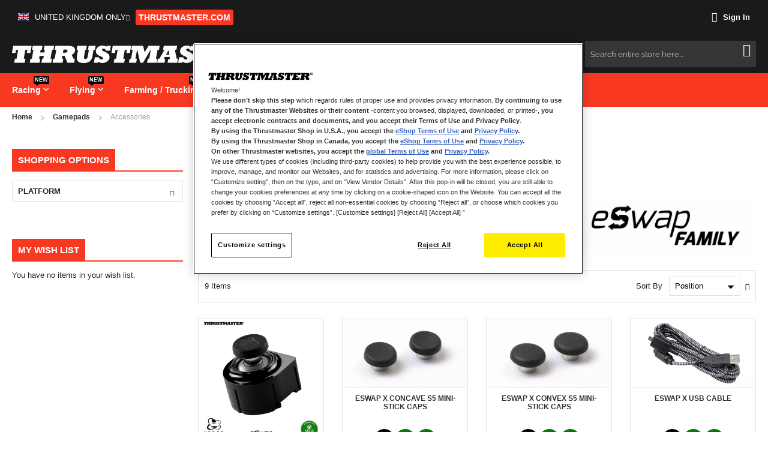

--- FILE ---
content_type: text/html; charset=UTF-8
request_url: https://shop.thrustmaster.com/en_gb/products-gamepads/eswap-family-accessories.html
body_size: 152646
content:
 <!doctype html><html lang="en"><head ><script> var LOCALE = 'en\u002DGB'; var BASE_URL = 'https\u003A\u002F\u002Fshop.thrustmaster.com\u002Fen_gb\u002F'; var require = { 'baseUrl': 'https\u003A\u002F\u002Fshop.thrustmaster.com\u002Fstatic\u002Fversion1768322834\u002Ffrontend\u002FTangkoko\u002Fthrustmaster\u002Fen_GB' };</script> <meta charset="utf-8"/>
<meta name="title" content="Accessories - Gamepads"/>
<meta name="description" content="Thrustmaster Shop - Official Online Store"/>
<meta name="keywords" content="Shop Thrustmaster"/>
<meta name="robots" content="INDEX,FOLLOW"/>
<meta name="viewport" content="width=device-width, initial-scale=1, maximum-scale=5.0"/>
<meta name="format-detection" content="telephone=no"/>
<title>Accessories - Gamepads</title>
<link  rel="stylesheet" type="text/css"  media="all" href="https://shop.thrustmaster.com/static/version1768322834/_cache/merged/879f78726782ca5d542b6d8e29e03b3f.min.css" />
<link  rel="stylesheet" type="text/css"  media="screen and (min-width: 768px)" href="https://shop.thrustmaster.com/static/version1768322834/frontend/Tangkoko/thrustmaster/en_GB/css/styles-l.min.css" />
<link  rel="icon" sizes="16x16" href="https://shop.thrustmaster.com/static/version1768322834/frontend/Tangkoko/thrustmaster/en_GB/Magento_Theme/favicon.ico" />
<link  rel="icon" type="image/x-icon" href="https://shop.thrustmaster.com/static/version1768322834/frontend/Tangkoko/thrustmaster/en_GB/Magento_Theme/favicon.ico" />
<link  rel="shortcut icon" type="image/x-icon" href="https://shop.thrustmaster.com/static/version1768322834/frontend/Tangkoko/thrustmaster/en_GB/Magento_Theme/favicon.ico" />
<script  type="text/javascript"  src="https://shop.thrustmaster.com/static/version1768322834/frontend/Tangkoko/thrustmaster/en_GB/requirejs/require.min.js"></script>
<script  type="text/javascript"  src="https://shop.thrustmaster.com/static/version1768322834/frontend/Tangkoko/thrustmaster/en_GB/requirejs-min-resolver.min.js"></script>
<script  type="text/javascript"  src="https://shop.thrustmaster.com/static/version1768322834/frontend/Tangkoko/thrustmaster/en_GB/js/bundle/bundle0.min.js"></script>
<script  type="text/javascript"  src="https://shop.thrustmaster.com/static/version1768322834/frontend/Tangkoko/thrustmaster/en_GB/js/bundle/bundle1.min.js"></script>
<script  type="text/javascript"  src="https://shop.thrustmaster.com/static/version1768322834/frontend/Tangkoko/thrustmaster/en_GB/js/bundle/bundle2.min.js"></script>
<script  type="text/javascript"  src="https://shop.thrustmaster.com/static/version1768322834/frontend/Tangkoko/thrustmaster/en_GB/js/bundle/bundle3.min.js"></script>
<script  type="text/javascript"  src="https://shop.thrustmaster.com/static/version1768322834/frontend/Tangkoko/thrustmaster/en_GB/js/bundle/bundle4.min.js"></script>
<script  type="text/javascript"  src="https://shop.thrustmaster.com/static/version1768322834/frontend/Tangkoko/thrustmaster/en_GB/js/bundle/bundle5.min.js"></script>
<script  type="text/javascript"  src="https://shop.thrustmaster.com/static/version1768322834/frontend/Tangkoko/thrustmaster/en_GB/mage/requirejs/static.min.js"></script>
<script  type="text/javascript"  src="https://shop.thrustmaster.com/static/version1768322834/frontend/Tangkoko/thrustmaster/en_GB/mage/requirejs/mixins.min.js"></script>
<script  type="text/javascript"  src="https://shop.thrustmaster.com/static/version1768322834/frontend/Tangkoko/thrustmaster/en_GB/requirejs-config.min.js"></script>
<script  type="text/javascript"  src="https://shop.thrustmaster.com/static/version1768322834/frontend/Tangkoko/thrustmaster/en_GB/Solwin_ScrolltoTop/js/scroll.min.js"></script>
<link  rel="canonical" href="https://shop.thrustmaster.com/en_gb/products-gamepads/eswap-family-accessories.html" />
<meta name="google-site-verification" content="vfVSgP_-1jkaP9VxT7vN6EORuJowPFc2uTs0bKrCsfo" />
<meta name="p:domain_verify" content="2BZyUNWVGowDq9640RyRjFV05BtcXsTH"/>
<meta name="trustpilot-one-time-domain-verification-id" content="1abe21d4-7b84-40b2-9abf-cfb2c3f42eb4"/>
<!-- Google Tag Manager -->
<script>(function(w,d,s,l,i){w[l]=w[l]||[];w[l].push({'gtm.start':
new Date().getTime(),event:'gtm.js'});var f=d.getElementsByTagName(s)[0],
j=d.createElement(s),dl=l!='dataLayer'?'&l='+l:'';j.async=true;j.src=
'https://www.googletagmanager.com/gtm.js?id='+i+dl;f.parentNode.insertBefore(j,f);
})(window,document,'script','dataLayer','GTM-5NLSTLF');</script>
<!-- End Google Tag Manager -->    <script type="text/x-magento-init">
        {
            "*": {
                "Meta_Conversion/js/customizeProduct": {
                    "url" : "https://shop.thrustmaster.com/en_gb/fbe/pixel/tracker/",
                "payload": {"eventName":"facebook_businessextension_ssapi_customize_product"},
                "browserEventData": {"fbAgentVersion":"magento_opensource-0.0.0-1.4.3","fbPixelId":"1229368024623987","source":"magento_opensource","pluginVersion":"1.4.3","track":"track","event":"CustomizeProduct","payload":{"currency":"gbp"}}        }
    }
}</script>  <!-- Added the new component below to track server events --> <script type="text&#x2F;javascript">    window.addToCartData = {"url":"https:\/\/shop.thrustmaster.com\/en_gb\/fbe\/pixel\/tracker\/","eventName":"facebook_businessextension_ssapi_add_to_cart","fbAgentVersion":"magento_opensource-0.0.0-1.4.3","fbPixelId":"1229368024623987","source":"magento_opensource","pluginVersion":"1.4.3","track":"track","event":"AddToCart"}</script>  <script type="text&#x2F;javascript">    require([
        'jquery',
        'Meta_Conversion/js/metaPixelTracker'
    ], function ($, metaPixelTracker) {
        const product_info_url = 'https://shop.thrustmaster.com/fbe/Pixel/ProductInfoForAddToCart';
        $(document).on('ajax:addToCart', function (event, data) {
            let simpleProductId;
            // Get id of last added product
            const productId = data.productIds[data.productIds.length - 1];
            // check product data from swatch widget
            const swatchData = $('[data-role=swatch-options]').data('mage-SwatchRenderer');
            if (swatchData && swatchData.getProductId()) {
                simpleProductId = swatchData.getProductId();
            } else {
                // In case product is added from category page get options using added product's id
                const categorySwatchData = $('[data-role=swatch-option-' + productId + ']')
                    .data('mage-SwatchRenderer');
                if (categorySwatchData && categorySwatchData.getProductId()) {
                    simpleProductId = categorySwatchData.getProductId();
                } else {
                    // else check product data from configurable options
                    const configurableProduct = data.form.data().mageConfigurable;
                    if (configurableProduct) {
                        simpleProductId = configurableProduct.simpleProduct;
                    }
                }
            }
            // otherwise use the product sku
            const product_sku = data.sku;
            // use last added product id if swatch data is not available
            if (!simpleProductId) {
                simpleProductId = productId;
            }
            const form_key = jQuery("[name='form_key']").val();
            const runAsync = !data?.response?.backUrl;
            $.ajax({
                url: product_info_url,
                data: {
                    product_sku: product_sku,
                    product_id: simpleProductId,
                    form_key: form_key
                },
                type: 'get',
                dataType: 'json',
                async: runAsync,
                success: function (res) {
                    const addToCartConfigPixel = {
                        "url": window.addToCartData.url,
                        "payload": {
                            "eventName": window.addToCartData.eventName,
                            "productId": res.productId
                        },
                        "browserEventData": {
                            'fbAgentVersion': window.addToCartData.fbAgentVersion,
                            'fbPixelId': window.addToCartData.fbPixelId,
                            'source': window.addToCartData.source,
                            'pluginVersion': window.addToCartData.pluginVersion,
                            'track': window.addToCartData.track,
                            'event': window.addToCartData.event,
                            'payload': {
                                "content_name": res.name,
                                "content_ids": [res.id],
                                "value": res.value,
                                "currency": res.currency,
                                "content_type": res.content_type,
                                "contents": [{
                                    "id": res.id,
                                    "quantity": 1
                                }]
                            }
                        }
                    };
                    metaPixelTracker(addToCartConfigPixel);
                }
            });
        });
    });</script>    <!-- Meta Business Extension for Magento 2 --><script type="text/x-magento-init">
{
    "*": {
        "Meta_Conversion/js/initPixel" : {
            "pixelId": "1229368024623987",
            "automaticMatchingFlag": true,
            "userDataUrl" : "https://shop.thrustmaster.com/en_gb/fbe/pixel/userData/",
            "agent": "magento_opensource-0.0.0-1.4.3"
        },
        "Meta_Conversion/js/metaPixelTracker" : {
            "url" : "https://shop.thrustmaster.com/en_gb/fbe/pixel/tracker/",
            "payload": {"eventName":"facebook_businessextension_ssapi_page_view"},
            "browserEventData": {"fbAgentVersion":"magento_opensource-0.0.0-1.4.3","fbPixelId":"1229368024623987","source":"magento_opensource","pluginVersion":"1.4.3","track":"track","event":"PageView","payload":[]}        }
    }
}</script><!-- End Meta Pixel Code --> <script type="text/x-magento-init">
        {
            "*": {
                "Magento_PageCache/js/form-key-provider": {
                    "isPaginationCacheEnabled":
                        0                }
            }
        }</script></head><body data-container="body" data-mage-init='{"loaderAjax": {}, "loader": { "icon": "https://shop.thrustmaster.com/static/version1768322834/frontend/Tangkoko/thrustmaster/en_GB/images/loader-2.gif"}}' id="html-body" class="page-with-filter page-products categorypath-products-gamepads-eswap-family-accessories category-eswap-family-accessories catalog-category-view page-layout-2columns-left">  <link rel="stylesheet" type="text/css" media="all" href="https://shop.thrustmaster.com/media/megamenu/generated_css/megamenu_en_gb.css">   <link rel="stylesheet" type="text/css" media="all" href="https://shop.thrustmaster.com/media/themecss/generated_css/settings_en_gb.css">   <script type="text/javascript">
        require([
            'jquery'
        ], function () {
            jQuery("body").addClass("bh-type-" +1);
        });</script>   <script type="text/javascript">
require(['jquery'], function () {
    jQuery(document).ready(function() {
        if(jQuery(".block-reorder").find('.block-content.no-display').length > 0) {
          jQuery(".block.block-reorder").hide();
        }
        if (jQuery.trim(jQuery('.sidebar-main .account-nav #account-nav').text()).length == 0 ) {
          jQuery(".sidebar-main .account-nav").hide();
        }
    });
});</script> <noscript><iframe src="//www.googletagmanager.com/ns.html?id=-" height="0" width="0" style="display:none;visibility:hidden"></iframe></noscript>      <noscript><img height="1" width="1" style="display:none" src="https://www.facebook.com/tr?id=1229368024623987&amp;ev=PageView&amp;noscript=1&amp;a=magento_opensource-0.0.0-1.4.3"></noscript>  <div id="cookie-status">The store will not work correctly in the case when cookies are disabled.</div> <script type="text&#x2F;javascript">document.querySelector("#cookie-status").style.display = "none";</script> <script type="text/x-magento-init">
    {
        "*": {
            "cookieStatus": {}
        }
    }</script> <script type="text/x-magento-init">
    {
        "*": {
            "mage/cookies": {
                "expires": null,
                "path": "\u002F",
                "domain": ".shop.thrustmaster.com",
                "secure": true,
                "lifetime": "3600"
            }
        }
    }</script>  <noscript><div class="message global noscript"><div class="content"><p><strong>JavaScript seems to be disabled in your browser.</strong> <span> For the best experience on our site, be sure to turn on Javascript in your browser.</span></p></div></div></noscript>    <script> window.cookiesConfig = window.cookiesConfig || {}; window.cookiesConfig.secure = true; </script> <script>    require.config({
        map: {
            '*': {
                wysiwygAdapter: 'mage/adminhtml/wysiwyg/tiny_mce/tinymceAdapter'
            }
        }
    });</script><div class="page-wrapper">  <header class="page-header htype-1"><div class="panel wrapper"><div class="panel header"> <a class="action skip contentarea" href="#contentarea"><span> Skip to Content</span></a>   <div class="switcher language switcher-language" data-ui-id="language-switcher" id="switcher-language"><div class="actions dropdown options switcher-options options-geoip-language"><div class="action toggle switcher-trigger" id="switcher-language-trigger" data-mage-init='{"dropdown":{}}' data-toggle="dropdown" data-trigger-keypress-button="true"><strong class="view-en_gb"><span> <picture class="language-flag"><source type="image/webp" srcset="https://shop.thrustmaster.com/static/version1768322834/frontend/Tangkoko/thrustmaster/en_GB/images/flag/en_gb.webp"><img class="language-flag" src="https://shop.thrustmaster.com/static/version1768322834/frontend/Tangkoko/thrustmaster/en_GB/images/flag/en_gb.png" alt="United Kingdom only" width="18" height="12" loading="lazy"></picture>United Kingdom only</span></strong></div><ul class="dropdown switcher-dropdown switcher-dropdown-geoip-language" data-target="dropdown" data-bind="scope: 'switcher_link_updater'">      <li class="view-fr_fr switcher-option"><a href="https://shop.thrustmaster.com/en_gb/stores/store/redirect/___store/fr_fr/___from_store/en_gb/uenc/aHR0cHM6Ly9zaG9wLnRocnVzdG1hc3Rlci5jb20vZnJfZnIvcHJvZHVjdHMtZ2FtZXBhZHMvZXN3YXAtZmFtaWx5LWFjY2Vzc29yaWVzLmh0bWw~/"><picture class="language-flag"><source type="image/webp" srcset="https://shop.thrustmaster.com/static/version1768322834/frontend/Tangkoko/thrustmaster/en_GB/images/flag/fr_fr.webp"><img class="language-flag" src="https://shop.thrustmaster.com/static/version1768322834/frontend/Tangkoko/thrustmaster/en_GB/images/flag/fr_fr.png" alt="Français" loading="lazy" width="18" height="12" loading="lazy"></picture>Français</a></li>     <li class="view-de_de switcher-option"><a href="https://shop.thrustmaster.com/en_gb/stores/store/redirect/___store/de_de/___from_store/en_gb/uenc/aHR0cHM6Ly9zaG9wLnRocnVzdG1hc3Rlci5jb20vZGVfZGUvcHJvZHVjdHMtZ2FtZXBhZHMvZXN3YXAtZmFtaWx5LWFjY2Vzc29yaWVzLmh0bWw~/"><picture class="language-flag"><source type="image/webp" srcset="https://shop.thrustmaster.com/static/version1768322834/frontend/Tangkoko/thrustmaster/en_GB/images/flag/de_de.webp"><img class="language-flag" src="https://shop.thrustmaster.com/static/version1768322834/frontend/Tangkoko/thrustmaster/en_GB/images/flag/de_de.png" alt="Deutsch" loading="lazy" width="18" height="12" loading="lazy"></picture>Deutsch</a></li>     <li class="view-es_es switcher-option"><a href="https://shop.thrustmaster.com/en_gb/stores/store/redirect/___store/es_es/___from_store/en_gb/uenc/aHR0cHM6Ly9zaG9wLnRocnVzdG1hc3Rlci5jb20vZXNfZXMvcHJvZHVjdHMtZ2FtZXBhZHMvZXN3YXAtZmFtaWx5LWFjY2Vzc29yaWVzLmh0bWw~/"><picture class="language-flag"><source type="image/webp" srcset="https://shop.thrustmaster.com/static/version1768322834/frontend/Tangkoko/thrustmaster/en_GB/images/flag/es_es.webp"><img class="language-flag" src="https://shop.thrustmaster.com/static/version1768322834/frontend/Tangkoko/thrustmaster/en_GB/images/flag/es_es.png" alt="Español" loading="lazy" width="18" height="12" loading="lazy"></picture>Español</a></li>     <li class="view-it_it switcher-option"><a href="https://shop.thrustmaster.com/en_gb/stores/store/redirect/___store/it_it/___from_store/en_gb/uenc/aHR0cHM6Ly9zaG9wLnRocnVzdG1hc3Rlci5jb20vaXRfaXQvcHJvZHVjdHMtZ2FtZXBhZHMvZXN3YXAtZmFtaWx5LWFjY2Vzc29yaWVzLmh0bWw~/"><picture class="language-flag"><source type="image/webp" srcset="https://shop.thrustmaster.com/static/version1768322834/frontend/Tangkoko/thrustmaster/en_GB/images/flag/it_it.webp"><img class="language-flag" src="https://shop.thrustmaster.com/static/version1768322834/frontend/Tangkoko/thrustmaster/en_GB/images/flag/it_it.png" alt="Italia" loading="lazy" width="18" height="12" loading="lazy"></picture>Italia</a></li>     <li class="view-en_eu switcher-option"><a href="https://shop.thrustmaster.com/en_gb/stores/store/redirect/___store/en_eu/___from_store/en_gb/uenc/aHR0cHM6Ly9zaG9wLnRocnVzdG1hc3Rlci5jb20vZW5fZXUvcHJvZHVjdHMtZ2FtZXBhZHMvZXN3YXAtZmFtaWx5LWFjY2Vzc29yaWVzLmh0bWw~/"><picture class="language-flag"><source type="image/webp" srcset="https://shop.thrustmaster.com/static/version1768322834/frontend/Tangkoko/thrustmaster/en_GB/images/flag/en_eu.webp"><img class="language-flag" src="https://shop.thrustmaster.com/static/version1768322834/frontend/Tangkoko/thrustmaster/en_GB/images/flag/en_eu.png" alt="Other Europe (english only)" loading="lazy" width="18" height="12" loading="lazy"></picture>Other Europe (english only)</a></li>     <li class="view-nl_nl switcher-option"><a href="https://shop.thrustmaster.com/en_gb/stores/store/redirect/___store/nl_nl/___from_store/en_gb/uenc/aHR0cHM6Ly9zaG9wLnRocnVzdG1hc3Rlci5jb20vbmxfbmwvcHJvZHVjdHMtZ2FtZXBhZHMvZXN3YXAtZmFtaWx5LWFjY2Vzc29yaWVzLmh0bWw~/"><picture class="language-flag"><source type="image/webp" srcset="https://shop.thrustmaster.com/static/version1768322834/frontend/Tangkoko/thrustmaster/en_GB/images/flag/nl_nl.webp"><img class="language-flag" src="https://shop.thrustmaster.com/static/version1768322834/frontend/Tangkoko/thrustmaster/en_GB/images/flag/nl_nl.png" alt="Nederlands" loading="lazy" width="18" height="12" loading="lazy"></picture>Nederlands</a></li>     <li class="view-en_ie switcher-option"><a href="https://shop.thrustmaster.com/en_gb/stores/store/redirect/___store/en_ie/___from_store/en_gb/uenc/aHR0cHM6Ly9zaG9wLnRocnVzdG1hc3Rlci5jb20vZW5faWUvcHJvZHVjdHMtZ2FtZXBhZHMvZXN3YXAtZmFtaWx5LWFjY2Vzc29yaWVzLmh0bWw~/"><picture class="language-flag"><source type="image/webp" srcset="https://shop.thrustmaster.com/static/version1768322834/frontend/Tangkoko/thrustmaster/en_GB/images/flag/en_ie.webp"><img class="language-flag" src="https://shop.thrustmaster.com/static/version1768322834/frontend/Tangkoko/thrustmaster/en_GB/images/flag/en_ie.png" alt="Ireland only" loading="lazy" width="18" height="12" loading="lazy"></picture>Ireland only</a></li>     <li class="view-pt_pt switcher-option"><a href="https://shop.thrustmaster.com/en_gb/stores/store/redirect/___store/pt_pt/___from_store/en_gb/uenc/aHR0cHM6Ly9zaG9wLnRocnVzdG1hc3Rlci5jb20vcHRfcHQvcHJvZHVjdHMtZ2FtZXBhZHMvZXN3YXAtZmFtaWx5LWFjY2Vzc29yaWVzLmh0bWw~/"><picture class="language-flag"><source type="image/webp" srcset="https://shop.thrustmaster.com/static/version1768322834/frontend/Tangkoko/thrustmaster/en_GB/images/flag/pt_pt.webp"><img class="language-flag" src="https://shop.thrustmaster.com/static/version1768322834/frontend/Tangkoko/thrustmaster/en_GB/images/flag/pt_pt.png" alt="Português" loading="lazy" width="18" height="12" loading="lazy"></picture>Português</a></li>     <li class="view-en_us switcher-option"><a class="switchUrlWithAffiliation" href="https://eshop.thrustmaster.com/en_us/"><picture class="language-flag"><source type="image/webp" srcset="https://shop.thrustmaster.com/static/version1768322834/frontend/Tangkoko/thrustmaster/en_GB/images/flag/en_us.webp"><img class="language-flag" src="https://shop.thrustmaster.com/static/version1768322834/frontend/Tangkoko/thrustmaster/en_GB/images/flag/en_us.png" alt="UNITED STATES OF AMERICA" loading="lazy" width="18" height="12" loading="lazy"></picture>UNITED STATES OF AMERICA</a></li>  <li class="view-en_ca switcher-option"><a class="switchUrlWithAffiliation" href="https://eshop.thrustmaster.com/en_ca/"><picture class="language-flag"><source type="image/webp" srcset="https://shop.thrustmaster.com/static/version1768322834/frontend/Tangkoko/thrustmaster/en_GB/images/flag/en_ca.webp"><img class="language-flag" src="https://shop.thrustmaster.com/static/version1768322834/frontend/Tangkoko/thrustmaster/en_GB/images/flag/en_ca.png" alt="CANADA ENGLISH" loading="lazy" width="18" height="12" loading="lazy"></picture>CANADA ENGLISH</a></li>  <li class="view-fr_ca switcher-option"><a class="switchUrlWithAffiliation" href="https://eshop.thrustmaster.com/fr_ca/"><picture class="language-flag"><source type="image/webp" srcset="https://shop.thrustmaster.com/static/version1768322834/frontend/Tangkoko/thrustmaster/en_GB/images/flag/fr_ca.webp"><img class="language-flag" src="https://shop.thrustmaster.com/static/version1768322834/frontend/Tangkoko/thrustmaster/en_GB/images/flag/fr_ca.png" alt="CANADA FRANÇAIS" loading="lazy" width="18" height="12" loading="lazy"></picture>CANADA FRANÇAIS</a></li> </ul></div></div><style>
  .inline {
    display: inline;
  }
  
  .alink, .theme-btn {
    color: #ffed00;
    text-decoration: none;
    display: inline-block;
    padding: 4px 8px;
    margin-right: 10px;
    border-radius: 3px;
    background-color: #333;
    font-size: 14px;
    font-weight: bold;
  }

  .alink {
    border-bottom: none;
  }

  .alink:hover, .theme-btn:hover {
    background-color: #ffed00;
    color: #333;
  }

  .link-container {
    padding-top: 10px;
  }

  @media (max-width: 480px) {
    .alink, .theme-btn {
      padding: 3px 6px;
      font-size: 12px;
      margin-right: 5px;
    }
  }

  @media (min-width: 481px) {
    .alink, .theme-btn {
      margin-right: 5px;
    }
  }
</style>
<div class="link-container"><a class="alink" href="https://www.thrustmaster.com/" target="_blank" rel="noopener"><span class="txt">THRUSTMASTER.COM</span></a></div> <script type="text/x-magento-init">
    {
            "*": {
                "Magento_Ui/js/core/app": {
                    "components": {
                        "switcher_link_updater": {
                            "component": "Antadis_AffiliationRedirect/js/switcher_link_updater"
                        }
                     }
                }
            }
        }</script> <ul class="header links">  <li class="authorization-link"><a href="https://shop.thrustmaster.com/en_gb/customer/account/login/"><i class="fa fa-sign-in hicon"></i> Sign In</a></li></ul></div></div><div class="header content"> <span data-action="toggle-nav" class="action nav-toggle"><span>Toggle Nav</span></span> <a class="logo" href="https://shop.thrustmaster.com/en_gb/" title="thrustmaster&#x20;shop" aria-label="store logo"><picture><source type="image/webp" srcset="https://shop.thrustmaster.com/static/version1768322834/frontend/Tangkoko/thrustmaster/en_GB/images/logo.webp"><img src="https://shop.thrustmaster.com/static/version1768322834/frontend/Tangkoko/thrustmaster/en_GB/images/logo.png" title="thrustmaster&#x20;shop" alt="thrustmaster&#x20;shop" width="420" height="30" loading="lazy" /></picture></a>  <div data-block="minicart" class="minicart-wrapper"><a class="action showcart" href="https://shop.thrustmaster.com/en_gb/checkout/cart/" data-bind="scope: 'minicart_content'"><span class="text">My Cart</span> <span class="counter qty empty" data-bind="css: { empty: !!getCartParam('summary_count') == false }, blockLoader: isLoading"><span class="counter-number"><!-- ko text: getCartParam('summary_count') --><!-- /ko --></span> <span class="counter-label"><!-- ko if: getCartParam('summary_count') --><!-- ko text: getCartParam('summary_count') --><!-- /ko --><!-- ko i18n: 'items' --><!-- /ko --><!-- /ko --></span></span></a>  <div class="block block-minicart empty" data-role="dropdownDialog" data-mage-init='{"dropdownDialog":{ "appendTo":"[data-block=minicart]", "triggerTarget":".showcart", "timeout": "2000", "closeOnMouseLeave": false, "closeOnEscape": true, "triggerClass":"active", "parentClass":"active", "buttons":[]}}'><div id="minicart-content-wrapper" data-bind="scope: 'minicart_content'"><!-- ko template: getTemplate() --><!-- /ko --></div></div> <script>
        window.checkout = {"shoppingCartUrl":"https:\/\/shop.thrustmaster.com\/en_gb\/checkout\/cart\/","checkoutUrl":"https:\/\/shop.thrustmaster.com\/en_gb\/checkout\/","updateItemQtyUrl":"https:\/\/shop.thrustmaster.com\/en_gb\/checkout\/sidebar\/updateItemQty\/","removeItemUrl":"https:\/\/shop.thrustmaster.com\/en_gb\/checkout\/sidebar\/removeItem\/","imageTemplate":"Magento_Catalog\/product\/image_with_borders","baseUrl":"https:\/\/shop.thrustmaster.com\/en_gb\/","minicartMaxItemsVisible":3,"websiteId":"1","maxItemsToDisplay":10,"storeId":"1","storeGroupId":"1","customerLoginUrl":"https:\/\/shop.thrustmaster.com\/en_gb\/customer\/account\/login\/","isRedirectRequired":false,"autocomplete":"off","captcha":{"user_login":{"isCaseSensitive":false,"imageHeight":50,"imageSrc":"","refreshUrl":"https:\/\/shop.thrustmaster.com\/en_gb\/captcha\/refresh\/","isRequired":false,"timestamp":1768457100}}};</script><script type="text/x-magento-init">
    {
        "[data-block='minicart']": {
            "Magento_Ui/js/core/app": {"components":{"minicart_content":{"children":{"subtotal.container":{"children":{"subtotal":{"children":{"subtotal.totals":{"config":{"display_cart_subtotal_incl_tax":1,"display_cart_subtotal_excl_tax":0,"template":"Magento_Tax\/checkout\/minicart\/subtotal\/totals"},"children":{"subtotal.totals.msrp":{"component":"Magento_Msrp\/js\/view\/checkout\/minicart\/subtotal\/totals","config":{"displayArea":"minicart-subtotal-hidden","template":"Magento_Msrp\/checkout\/minicart\/subtotal\/totals"}}},"component":"Magento_Tax\/js\/view\/checkout\/minicart\/subtotal\/totals"}},"component":"uiComponent","config":{"template":"Magento_Checkout\/minicart\/subtotal"}}},"component":"uiComponent","config":{"displayArea":"subtotalContainer"}},"item.renderer":{"component":"uiComponent","config":{"displayArea":"defaultRenderer","template":"Aitoc_PreOrders\/minicart\/item\/default"},"children":{"item.image":{"component":"Magento_Catalog\/js\/view\/image","config":{"template":"Magento_Catalog\/product\/image","displayArea":"itemImage"}},"checkout.cart.item.price.sidebar":{"component":"uiComponent","config":{"template":"Magento_Checkout\/minicart\/item\/price","displayArea":"priceSidebar"}}}},"amasty.discount.container":{"component":"uiComponent","config":{"displayArea":"subtotalContainer"},"children":{"discount":{"component":"Magento_Checkout\/js\/view\/checkout\/minicart\/subtotal\/totals","config":{"template":"Amasty_MiniCartDiscountInfo\/minicart\/discount","imports":{"displaySubtotal":"minicart_content.subtotal.container.subtotal.subtotal.totals:displaySubtotal"}},"children":{"discount.totals":{"component":"Magento_Checkout\/js\/view\/checkout\/minicart\/subtotal\/totals","config":{"template":"Amasty_MiniCartDiscountInfo\/minicart\/discount\/totals"}}}}}},"extra_info":{"component":"uiComponent","config":{"displayArea":"extraInfo"}},"promotion":{"component":"uiComponent","config":{"displayArea":"promotion"}}},"config":{"itemRenderer":{"default":"defaultRenderer","simple":"defaultRenderer","virtual":"defaultRenderer"},"template":"Magento_Checkout\/minicart\/content"},"component":"Magento_Checkout\/js\/view\/minicart"}},"types":[]} },
        "*": {
            "Magento_Ui/js/block-loader": "https://shop.thrustmaster.com/static/version1768322834/frontend/Tangkoko/thrustmaster/en_GB/images/loader-1.gif"
        }
    }</script></div>   <div class="block block-search"><div class="block block-title"><strong>Search</strong></div><div class="block block-content"><form class="form minisearch" id="search_mini_form" action="https://shop.thrustmaster.com/en_gb/catalogsearch/result/" method="get"> <div class="field search"><label class="label" for="search" data-role="minisearch-label"><span>Search</span></label> <div class="control"><input id="search" data-mage-init='{ "quickSearch": { "formSelector": "#search_mini_form", "url": "https://shop.thrustmaster.com/en_gb/search/ajax/suggest/", "destinationSelector": "#search_autocomplete", "minSearchLength": "3" } }' type="text" name="q" value="" placeholder="Search&#x20;entire&#x20;store&#x20;here..." class="input-text" maxlength="15" role="combobox" aria-haspopup="false" aria-autocomplete="both" autocomplete="off" aria-expanded="false"/><div id="search_autocomplete" class="search-autocomplete"></div> <div class="nested"><a class="action advanced" href="https://shop.thrustmaster.com/en_gb/catalogsearch/advanced/" data-action="advanced-search">Advanced Search</a></div> <div data-bind="scope: 'searchsuiteautocomplete_form'"><!-- ko template: getTemplate() --><!-- /ko --></div><script type="text/x-magento-init">
{
    "*": {
        "Magento_Ui/js/core/app": {
            "components": {
                "searchsuiteautocomplete_form": {
                    "component": "MageWorx_SearchSuiteAutocomplete/js/autocomplete"
                },
                "searchsuiteautocompleteBindEvents": {
                    "component": "MageWorx_SearchSuiteAutocomplete/js/bindEvents",
                    "config": {
                        "searchFormSelector": "#search_mini_form",
                        "searchButtonSelector": "button.search",
                        "inputSelector": "#search, #mobile_search, .minisearch input[type=\"text\"]",
                        "searchDelay": "500"
                    }
                },
                "searchsuiteautocompleteDataProvider": {
                    "component": "MageWorx_SearchSuiteAutocomplete/js/dataProvider",
                    "config": {
                        "url": "https://shop.thrustmaster.com/en_gb/mageworx_searchsuiteautocomplete/ajax/index/"
                    }
                }
            }
        }
    }
}</script></div></div><div class="actions"><button type="submit" title="Search" class="action search" aria-label="Search" ><span>Search</span></button></div></form></div></div></div>  <div class="sections nav-sections"> <div class="section-items nav-sections-items" data-mage-init='{"tabs":{"openedState":"active"}}'>  <div class="section-item-title nav-sections-item-title" data-role="collapsible"><a class="nav-sections-item-switch" data-toggle="switch" href="#store.menu">Menu</a></div><div class="section-item-content nav-sections-item-content" id="store.menu" data-role="content">     <div class="page-main nav-outer"><nav class="navigation  sol-megamenu" role="navigation"><ul><li class="ui-menu-item level0 staticwidth parent "><div class="open-children-toggle"></div><a href="https://shop.thrustmaster.com/en_gb/products-steering-wheels.html" class="level-top"><span>Racing</span><span class="cat-label cat-label-label1">New</span></a><div class="level0 submenu" style="width: 700px;"><div class="row"><ul class="subchildmenu col-sm-8 mega-columns columns3"><li class="ui-menu-item level1 parent "><div class="open-children-toggle"></div><a href="https://shop.thrustmaster.com/en_gb/products-steering-wheels/plateform.html"><span>Plateform</span></a><ul class="subchildmenu "><li class="ui-menu-item level2 "><a href="https://shop.thrustmaster.com/en_gb/products-steering-wheels/plateforms/steering-wheel-pc.html"><span>PC</span></a></li><li class="ui-menu-item level2 "><a href="https://shop.thrustmaster.com/en_gb/products-steering-wheels/plateforms/steering-wheel-ps5.html"><span>PS5™</span></a></li><li class="ui-menu-item level2 "><a href="https://shop.thrustmaster.com/en_gb/products-steering-wheels/plateforms/steering-wheel-ps4.html"><span>PS4™</span></a></li><li class="ui-menu-item level2 "><a href="https://shop.thrustmaster.com/en_gb/products-steering-wheels/plateforms/steering-wheel-xbox.html"><span>XBOX®</span></a></li></ul></li><li class="ui-menu-item level1 parent "><div class="open-children-toggle"></div><a href="https://shop.thrustmaster.com/en_gb/products-steering-wheels/type.html"><span>Type</span></a><ul class="subchildmenu "><li class="ui-menu-item level2 "><a href="https://shop.thrustmaster.com/en_gb/products-steering-wheels/type/racing-packs.html"><span>Racing Packs<span class="cat-label cat-label-label1">New</span></span></a></li><li class="ui-menu-item level2 "><a href="https://shop.thrustmaster.com/en_gb/products-steering-wheels/type/bases.html"><span>Bases</span></a></li><li class="ui-menu-item level2 "><a href="https://shop.thrustmaster.com/en_gb/products-steering-wheels/type/t598-bundles.html"><span>T598 Bundles<span class="cat-label cat-label-label2">Hot!</span></span></a></li><li class="ui-menu-item level2 "><a href="https://shop.thrustmaster.com/en_gb/products-steering-wheels/type/wheels.html"><span>Wheels</span></a></li><li class="ui-menu-item level2 "><a href="https://shop.thrustmaster.com/en_gb/products-steering-wheels/type/pedals.html"><span>Pedals<span class="cat-label cat-label-label1">New</span></span></a></li><li class="ui-menu-item level2 "><a href="https://shop.thrustmaster.com/en_gb/products-steering-wheels/type/accessories.html"><span>Accessories</span></a></li><li class="ui-menu-item level2 "><a href="https://shop.thrustmaster.com/en_gb/products-steering-wheels/type/spare-parts.html"><span>Spare parts</span></a></li></ul></li><li class="ui-menu-item level1 parent "><div class="open-children-toggle"></div><a href="https://shop.thrustmaster.com/en_gb/products-steering-wheels/licenses.html"><span>Licenses</span></a><ul class="subchildmenu "><li class="ui-menu-item level2 "><a href="https://shop.thrustmaster.com/en_gb/products-steering-wheels/licenses/ferrari.html"><span>Ferrari</span></a></li><li class="ui-menu-item level2 "><a href="https://shop.thrustmaster.com/en_gb/products-steering-wheels/licenses/gran-turismo.html"><span>Gran Turismo</span></a></li></ul></li></ul><div class="menu-right-block col-sm-4"><p><a href="https://shop.thrustmaster.com/en_gb/products-steering-wheels/type/t598-bundles-offers.html"><img src="[data-uri]"></a></p></div></div></div></li><li class="ui-menu-item level0 staticwidth parent "><div class="open-children-toggle"></div><a href="https://shop.thrustmaster.com/en_gb/products-joysticks.html" class="level-top"><span>Flying</span><span class="cat-label cat-label-label1">New</span></a><div class="level0 submenu" style="width: 700px;"><div class="row"><ul class="subchildmenu col-sm-8 mega-columns columns4"><li class="ui-menu-item level1 parent "><div class="open-children-toggle"></div><a href="https://shop.thrustmaster.com/en_gb/products-joysticks/platform.html"><span>Platform</span></a><ul class="subchildmenu "><li class="ui-menu-item level2 "><a href="https://shop.thrustmaster.com/en_gb/products-joysticks/platform/joystick-pc.html"><span>PC</span></a></li><li class="ui-menu-item level2 "><a href="https://shop.thrustmaster.com/en_gb/products-joysticks/platform/joystick-ps5.html"><span>PS5™</span></a></li><li class="ui-menu-item level2 "><a href="https://shop.thrustmaster.com/en_gb/products-joysticks/platform/joystick-ps4.html"><span>PS4™</span></a></li><li class="ui-menu-item level2 "><a href="https://shop.thrustmaster.com/en_gb/products-joysticks/platform/joystick-xbox.html"><span>XBOX®</span></a></li></ul></li><li class="ui-menu-item level1 parent "><div class="open-children-toggle"></div><a href="https://shop.thrustmaster.com/en_gb/products-joysticks/range.html"><span>Range</span></a><ul class="subchildmenu "><li class="ui-menu-item level2 "><a href="https://shop.thrustmaster.com/en_gb/products-joysticks/range/military.html"><span>Military</span></a></li><li class="ui-menu-item level2 "><a href="https://shop.thrustmaster.com/en_gb/products-joysticks/range/civil.html"><span>Civil</span></a></li><li class="ui-menu-item level2 "><a href="https://shop.thrustmaster.com/en_gb/products-joysticks/range/space.html"><span>Space<span class="cat-label cat-label-label1">New</span></span></a></li><li class="ui-menu-item level2 "><a href="https://shop.thrustmaster.com/en_gb/products-joysticks/range/ava-ecosystem.html"><span>AVA Ecosystem</span></a></li></ul></li><li class="ui-menu-item level1 parent "><div class="open-children-toggle"></div><a href="https://shop.thrustmaster.com/en_gb/products-joysticks/type.html"><span>Type</span></a><ul class="subchildmenu "><li class="ui-menu-item level2 "><a href="https://shop.thrustmaster.com/en_gb/products-joysticks/type/hotas.html"><span>Hotas/Hosas<span class="cat-label cat-label-label1">New</span></span></a></li><li class="ui-menu-item level2 "><a href="https://shop.thrustmaster.com/en_gb/products-joysticks/type/joysticks.html"><span>Joysticks</span></a></li><li class="ui-menu-item level2 "><a href="https://shop.thrustmaster.com/en_gb/products-joysticks/type/yokes.html"><span>Yokes</span></a></li><li class="ui-menu-item level2 "><a href="https://shop.thrustmaster.com/en_gb/products-joysticks/type/throttles.html"><span>Throttles</span></a></li><li class="ui-menu-item level2 "><a href="https://shop.thrustmaster.com/en_gb/products-joysticks/type/rudders.html"><span>Rudders</span></a></li><li class="ui-menu-item level2 "><a href="https://shop.thrustmaster.com/en_gb/products-joysticks/type/spare-parts.html"><span>Spare parts</span></a></li></ul></li><li class="ui-menu-item level1 parent "><div class="open-children-toggle"></div><a href="https://shop.thrustmaster.com/en_gb/products-joysticks/licenses.html"><span>Licenses</span></a><ul class="subchildmenu "><li class="ui-menu-item level2 "><a href="https://shop.thrustmaster.com/en_gb/products-joysticks/licenses/airbus.html"><span>Airbus</span></a></li><li class="ui-menu-item level2 "><a href="https://shop.thrustmaster.com/en_gb/products-joysticks/licenses/boeing.html"><span>Boeing</span></a></li><li class="ui-menu-item level2 "><a href="https://shop.thrustmaster.com/en_gb/products-joysticks/licenses/u-s-air-force.html"><span>U.S. Air Force</span></a></li></ul></li></ul><div class="menu-right-block col-sm-4"><p><a href="space.html"><picture><source type="image/webp" srcset="https://shop.thrustmaster.com/media/wysiwyg/Products/SOL-R/Sol-R_AssetExtensionGamme-1080x1920.webp"><img src="https://shop.thrustmaster.com/media/wysiwyg/Products/SOL-R/Sol-R_AssetExtensionGamme-1080x1920.png" alt="" width="1080" height="1920" loading="lazy"></picture></a></p></div></div></div></li><li class="ui-menu-item level0 staticwidth "><a href="https://shop.thrustmaster.com/en_gb/farming-trucking.html" class="level-top"><span>Farming / Trucking</span><span class="cat-label cat-label-label1">New</span></a></li><li class="ui-menu-item level0 staticwidth parent  active"><div class="open-children-toggle"></div><a href="https://shop.thrustmaster.com/en_gb/products-gamepads.html" class="level-top"><span>Gamepads</span><span class="cat-label cat-label-label1">New</span></a><div class="level0 submenu" style="width: 500px;"><div class="row"><ul class="subchildmenu col-sm-12 mega-columns columns1"><li class="ui-menu-item level1 parent "><div class="open-children-toggle"></div><a href="https://shop.thrustmaster.com/en_gb/products-gamepads/gamepads-pc-xbox.html"><span>Gamepads (PC & Xbox)</span></a><ul class="subchildmenu "><li class="ui-menu-item level2 "><a href="https://shop.thrustmaster.com/en_gb/products-gamepads/gamepads-pc-xbox/hall-effect-gamepads.html"><span>H.E.A.R.T.<span class="cat-label cat-label-label1">New</span></span></a></li></ul></li><li class="ui-menu-item level1 "><a href="https://shop.thrustmaster.com/en_gb/products-gamepads/eswap-family-modules.html"><span>Modules</span></a></li><li class="ui-menu-item level1 "><a href="https://shop.thrustmaster.com/en_gb/products-gamepads/eswap-family-packs.html"><span>Packs</span></a></li><li class="ui-menu-item level1  active"><a href="https://shop.thrustmaster.com/en_gb/products-gamepads/eswap-family-accessories.html"><span>Accessories</span></a></li></ul></div></div></li><li class="ui-menu-item level0 staticwidth parent "><div class="open-children-toggle"></div><a href="https://shop.thrustmaster.com/en_gb/spare-parts.html" class="level-top"><span>Spare Parts</span></a><div class="level0 submenu" style="width: 500px;"><div class="row"><ul class="subchildmenu col-sm-12 mega-columns columns1"><li class="ui-menu-item level1 parent "><div class="open-children-toggle"></div><a href="https://shop.thrustmaster.com/en_gb/spare-parts/spare-parts-steering-wheel.html"><span>Racing</span></a><ul class="subchildmenu "><li class="ui-menu-item level2 "><a href="https://shop.thrustmaster.com/en_gb/spare-parts/spare-parts-steering-wheel/t598.html"><span>T598</span></a></li><li class="ui-menu-item level2 "><a href="https://shop.thrustmaster.com/en_gb/spare-parts/spare-parts-steering-wheel/sf1000.html"><span>SF1000</span></a></li><li class="ui-menu-item level2 "><a href="https://shop.thrustmaster.com/en_gb/spare-parts/spare-parts-steering-wheel/pedal-set-refresh-kits.html"><span>Pedal Set Refresh kits</span></a></li><li class="ui-menu-item level2 "><a href="https://shop.thrustmaster.com/en_gb/spare-parts/spare-parts-steering-wheel/raceline-pedals.html"><span>Raceline Pedals</span></a></li><li class="ui-menu-item level2 "><a href="https://shop.thrustmaster.com/en_gb/spare-parts/spare-parts-steering-wheel/t-lcm.html"><span>T-LCM</span></a></li><li class="ui-menu-item level2 "><a href="https://shop.thrustmaster.com/en_gb/spare-parts/spare-parts-steering-wheel/t3pm.html"><span>T3PM</span></a></li><li class="ui-menu-item level2 "><a href="https://shop.thrustmaster.com/en_gb/spare-parts/spare-parts-steering-wheel/th8.html"><span>TH8</span></a></li></ul></li><li class="ui-menu-item level1 "><a href="https://shop.thrustmaster.com/en_gb/spare-parts/spare-parts-joysticks.html"><span>Flying</span></a></li><li class="ui-menu-item level1 "><a href="https://shop.thrustmaster.com/en_gb/spare-parts/spare-parts-gamepads.html"><span>Gamepads</span></a></li></ul></div></div></li></ul></nav></div><script type="text/javascript">
        require([
            'jquery',
            'Solwin_Megamenu/js/megamenu'
        ], function ($) {
            $(".sol-megamenu").solMegamenu({
            });
        });

        require(['jquery', 'jquery-ui-modules/slider'], function($){
          jQuery(document).ready( function() {
              var width = jQuery(window).width();
              jQuery('li.ui-menu-item').each(function(k,v) {
                  if ((jQuery(this).find('.level0.submenu').length > 0) && (width <= 768)) {
                    jQuery(this).find('a.level-top').prop("href", "javascript:void(0)");
                  }
              });
          });
        });</script></div>  <div class="section-item-title nav-sections-item-title" data-role="collapsible"><a class="nav-sections-item-switch" data-toggle="switch" href="#store.links">Account</a></div><div class="section-item-content nav-sections-item-content" id="store.links" data-role="content"><!-- Account links --></div>  <div class="section-item-title nav-sections-item-title" data-role="collapsible"><a class="nav-sections-item-switch" data-toggle="switch" href="#store.settings">Settings</a></div><div class="section-item-content nav-sections-item-content" id="store.settings" data-role="content">  <div class="switcher language switcher-language" data-ui-id="language-switcher" id="switcher-language-nav"><div class="actions dropdown options switcher-options options-geoip-language"><div class="action toggle switcher-trigger" id="switcher-language-trigger-nav" data-mage-init='{"dropdown":{}}' data-toggle="dropdown" data-trigger-keypress-button="true"><strong class="view-en_gb"><span> <picture class="language-flag"><source type="image/webp" srcset="https://shop.thrustmaster.com/static/version1768322834/frontend/Tangkoko/thrustmaster/en_GB/images/flag/en_gb.webp"><img class="language-flag" src="https://shop.thrustmaster.com/static/version1768322834/frontend/Tangkoko/thrustmaster/en_GB/images/flag/en_gb.png" alt="United Kingdom only" width="18" height="12" loading="lazy"></picture>United Kingdom only</span></strong></div><ul class="dropdown switcher-dropdown switcher-dropdown-geoip-language" data-target="dropdown" data-bind="scope: 'switcher_link_updater'">      <li class="view-fr_fr switcher-option"><a href="https://shop.thrustmaster.com/en_gb/stores/store/redirect/___store/fr_fr/___from_store/en_gb/uenc/aHR0cHM6Ly9zaG9wLnRocnVzdG1hc3Rlci5jb20vZnJfZnIvcHJvZHVjdHMtZ2FtZXBhZHMvZXN3YXAtZmFtaWx5LWFjY2Vzc29yaWVzLmh0bWw~/"><picture class="language-flag"><source type="image/webp" srcset="https://shop.thrustmaster.com/static/version1768322834/frontend/Tangkoko/thrustmaster/en_GB/images/flag/fr_fr.webp"><img class="language-flag" src="https://shop.thrustmaster.com/static/version1768322834/frontend/Tangkoko/thrustmaster/en_GB/images/flag/fr_fr.png" alt="Français" loading="lazy" width="18" height="12" loading="lazy"></picture>Français</a></li>     <li class="view-de_de switcher-option"><a href="https://shop.thrustmaster.com/en_gb/stores/store/redirect/___store/de_de/___from_store/en_gb/uenc/aHR0cHM6Ly9zaG9wLnRocnVzdG1hc3Rlci5jb20vZGVfZGUvcHJvZHVjdHMtZ2FtZXBhZHMvZXN3YXAtZmFtaWx5LWFjY2Vzc29yaWVzLmh0bWw~/"><picture class="language-flag"><source type="image/webp" srcset="https://shop.thrustmaster.com/static/version1768322834/frontend/Tangkoko/thrustmaster/en_GB/images/flag/de_de.webp"><img class="language-flag" src="https://shop.thrustmaster.com/static/version1768322834/frontend/Tangkoko/thrustmaster/en_GB/images/flag/de_de.png" alt="Deutsch" loading="lazy" width="18" height="12" loading="lazy"></picture>Deutsch</a></li>     <li class="view-es_es switcher-option"><a href="https://shop.thrustmaster.com/en_gb/stores/store/redirect/___store/es_es/___from_store/en_gb/uenc/aHR0cHM6Ly9zaG9wLnRocnVzdG1hc3Rlci5jb20vZXNfZXMvcHJvZHVjdHMtZ2FtZXBhZHMvZXN3YXAtZmFtaWx5LWFjY2Vzc29yaWVzLmh0bWw~/"><picture class="language-flag"><source type="image/webp" srcset="https://shop.thrustmaster.com/static/version1768322834/frontend/Tangkoko/thrustmaster/en_GB/images/flag/es_es.webp"><img class="language-flag" src="https://shop.thrustmaster.com/static/version1768322834/frontend/Tangkoko/thrustmaster/en_GB/images/flag/es_es.png" alt="Español" loading="lazy" width="18" height="12" loading="lazy"></picture>Español</a></li>     <li class="view-it_it switcher-option"><a href="https://shop.thrustmaster.com/en_gb/stores/store/redirect/___store/it_it/___from_store/en_gb/uenc/aHR0cHM6Ly9zaG9wLnRocnVzdG1hc3Rlci5jb20vaXRfaXQvcHJvZHVjdHMtZ2FtZXBhZHMvZXN3YXAtZmFtaWx5LWFjY2Vzc29yaWVzLmh0bWw~/"><picture class="language-flag"><source type="image/webp" srcset="https://shop.thrustmaster.com/static/version1768322834/frontend/Tangkoko/thrustmaster/en_GB/images/flag/it_it.webp"><img class="language-flag" src="https://shop.thrustmaster.com/static/version1768322834/frontend/Tangkoko/thrustmaster/en_GB/images/flag/it_it.png" alt="Italia" loading="lazy" width="18" height="12" loading="lazy"></picture>Italia</a></li>     <li class="view-en_eu switcher-option"><a href="https://shop.thrustmaster.com/en_gb/stores/store/redirect/___store/en_eu/___from_store/en_gb/uenc/aHR0cHM6Ly9zaG9wLnRocnVzdG1hc3Rlci5jb20vZW5fZXUvcHJvZHVjdHMtZ2FtZXBhZHMvZXN3YXAtZmFtaWx5LWFjY2Vzc29yaWVzLmh0bWw~/"><picture class="language-flag"><source type="image/webp" srcset="https://shop.thrustmaster.com/static/version1768322834/frontend/Tangkoko/thrustmaster/en_GB/images/flag/en_eu.webp"><img class="language-flag" src="https://shop.thrustmaster.com/static/version1768322834/frontend/Tangkoko/thrustmaster/en_GB/images/flag/en_eu.png" alt="Other Europe (english only)" loading="lazy" width="18" height="12" loading="lazy"></picture>Other Europe (english only)</a></li>     <li class="view-nl_nl switcher-option"><a href="https://shop.thrustmaster.com/en_gb/stores/store/redirect/___store/nl_nl/___from_store/en_gb/uenc/aHR0cHM6Ly9zaG9wLnRocnVzdG1hc3Rlci5jb20vbmxfbmwvcHJvZHVjdHMtZ2FtZXBhZHMvZXN3YXAtZmFtaWx5LWFjY2Vzc29yaWVzLmh0bWw~/"><picture class="language-flag"><source type="image/webp" srcset="https://shop.thrustmaster.com/static/version1768322834/frontend/Tangkoko/thrustmaster/en_GB/images/flag/nl_nl.webp"><img class="language-flag" src="https://shop.thrustmaster.com/static/version1768322834/frontend/Tangkoko/thrustmaster/en_GB/images/flag/nl_nl.png" alt="Nederlands" loading="lazy" width="18" height="12" loading="lazy"></picture>Nederlands</a></li>     <li class="view-en_ie switcher-option"><a href="https://shop.thrustmaster.com/en_gb/stores/store/redirect/___store/en_ie/___from_store/en_gb/uenc/aHR0cHM6Ly9zaG9wLnRocnVzdG1hc3Rlci5jb20vZW5faWUvcHJvZHVjdHMtZ2FtZXBhZHMvZXN3YXAtZmFtaWx5LWFjY2Vzc29yaWVzLmh0bWw~/"><picture class="language-flag"><source type="image/webp" srcset="https://shop.thrustmaster.com/static/version1768322834/frontend/Tangkoko/thrustmaster/en_GB/images/flag/en_ie.webp"><img class="language-flag" src="https://shop.thrustmaster.com/static/version1768322834/frontend/Tangkoko/thrustmaster/en_GB/images/flag/en_ie.png" alt="Ireland only" loading="lazy" width="18" height="12" loading="lazy"></picture>Ireland only</a></li>     <li class="view-pt_pt switcher-option"><a href="https://shop.thrustmaster.com/en_gb/stores/store/redirect/___store/pt_pt/___from_store/en_gb/uenc/aHR0cHM6Ly9zaG9wLnRocnVzdG1hc3Rlci5jb20vcHRfcHQvcHJvZHVjdHMtZ2FtZXBhZHMvZXN3YXAtZmFtaWx5LWFjY2Vzc29yaWVzLmh0bWw~/"><picture class="language-flag"><source type="image/webp" srcset="https://shop.thrustmaster.com/static/version1768322834/frontend/Tangkoko/thrustmaster/en_GB/images/flag/pt_pt.webp"><img class="language-flag" src="https://shop.thrustmaster.com/static/version1768322834/frontend/Tangkoko/thrustmaster/en_GB/images/flag/pt_pt.png" alt="Português" loading="lazy" width="18" height="12" loading="lazy"></picture>Português</a></li>     <li class="view-en_us switcher-option"><a class="switchUrlWithAffiliation" href="https://eshop.thrustmaster.com/en_us/"><picture class="language-flag"><source type="image/webp" srcset="https://shop.thrustmaster.com/static/version1768322834/frontend/Tangkoko/thrustmaster/en_GB/images/flag/en_us.webp"><img class="language-flag" src="https://shop.thrustmaster.com/static/version1768322834/frontend/Tangkoko/thrustmaster/en_GB/images/flag/en_us.png" alt="UNITED STATES OF AMERICA" loading="lazy" width="18" height="12" loading="lazy"></picture>UNITED STATES OF AMERICA</a></li>  <li class="view-en_ca switcher-option"><a class="switchUrlWithAffiliation" href="https://eshop.thrustmaster.com/en_ca/"><picture class="language-flag"><source type="image/webp" srcset="https://shop.thrustmaster.com/static/version1768322834/frontend/Tangkoko/thrustmaster/en_GB/images/flag/en_ca.webp"><img class="language-flag" src="https://shop.thrustmaster.com/static/version1768322834/frontend/Tangkoko/thrustmaster/en_GB/images/flag/en_ca.png" alt="CANADA ENGLISH" loading="lazy" width="18" height="12" loading="lazy"></picture>CANADA ENGLISH</a></li>  <li class="view-fr_ca switcher-option"><a class="switchUrlWithAffiliation" href="https://eshop.thrustmaster.com/fr_ca/"><picture class="language-flag"><source type="image/webp" srcset="https://shop.thrustmaster.com/static/version1768322834/frontend/Tangkoko/thrustmaster/en_GB/images/flag/fr_ca.webp"><img class="language-flag" src="https://shop.thrustmaster.com/static/version1768322834/frontend/Tangkoko/thrustmaster/en_GB/images/flag/fr_ca.png" alt="CANADA FRANÇAIS" loading="lazy" width="18" height="12" loading="lazy"></picture>CANADA FRANÇAIS</a></li> </ul></div></div><style>
  .inline {
    display: inline;
  }
  
  .alink, .theme-btn {
    color: #ffed00;
    text-decoration: none;
    display: inline-block;
    padding: 4px 8px;
    margin-right: 10px;
    border-radius: 3px;
    background-color: #333;
    font-size: 14px;
    font-weight: bold;
  }

  .alink {
    border-bottom: none;
  }

  .alink:hover, .theme-btn:hover {
    background-color: #ffed00;
    color: #333;
  }

  .link-container {
    padding-top: 10px;
  }

  @media (max-width: 480px) {
    .alink, .theme-btn {
      padding: 3px 6px;
      font-size: 12px;
      margin-right: 5px;
    }
  }

  @media (min-width: 481px) {
    .alink, .theme-btn {
      margin-right: 5px;
    }
  }
</style>
<div class="link-container"><a class="alink" href="https://www.thrustmaster.com/" target="_blank" rel="noopener"><span class="txt">THRUSTMASTER.COM</span></a></div> <script type="text/x-magento-init">
    {
            "*": {
                "Magento_Ui/js/core/app": {
                    "components": {
                        "switcher_link_updater": {
                            "component": "Antadis_AffiliationRedirect/js/switcher_link_updater"
                        }
                     }
                }
            }
        }</script>  </div></div></div> </header>  <div class="breadcrumbs"><ul class="items"> <li class="item home"> <a href="https://shop.thrustmaster.com/en_gb/" title="Go to Home Page">Home</a> </li>  <li class="item category95"> <a href="https://shop.thrustmaster.com/en_gb/products-gamepads.html" title="">Gamepads</a> </li>  <li class="item category197"> <strong>Accessories</strong> </li> </ul></div><main id="maincontent" class="page-main"> <a id="contentarea" tabindex="-1"></a><div class="page messages"> <div data-placeholder="messages"></div> <div data-bind="scope: 'messages'"><!-- ko if: cookieMessagesObservable() && cookieMessagesObservable().length > 0 --><div aria-atomic="true" role="alert" class="messages" data-bind="foreach: { data: cookieMessagesObservable(), as: 'message' }"><div data-bind="attr: { class: 'message-' + message.type + ' ' + message.type + ' message', 'data-ui-id': 'message-' + message.type }"><div data-bind="html: $parent.prepareMessageForHtml(message.text)"></div></div></div><!-- /ko --><div aria-atomic="true" role="alert" class="messages" data-bind="foreach: { data: messages().messages, as: 'message' }, afterRender: purgeMessages"><div data-bind="attr: { class: 'message-' + message.type + ' ' + message.type + ' message', 'data-ui-id': 'message-' + message.type }"><div data-bind="html: $parent.prepareMessageForHtml(message.text)"></div></div></div></div><script type="text/x-magento-init">
    {
        "*": {
            "Magento_Ui/js/core/app": {
                "components": {
                        "messages": {
                            "component": "Magento_Theme/js/view/messages"
                        }
                    }
                }
            }
    }</script></div><div class="columns"><div class="column main"><input name="form_key" type="hidden" value="GYIzw6ewXJ7Oq6fD" /> <div id="authenticationPopup" data-bind="scope:'authenticationPopup', style: {display: 'none'}"> <script>window.authenticationPopup = {"autocomplete":"off","customerRegisterUrl":"https:\/\/shop.thrustmaster.com\/en_gb\/customer\/account\/create\/","customerForgotPasswordUrl":"https:\/\/shop.thrustmaster.com\/en_gb\/customer\/account\/forgotpassword\/","baseUrl":"https:\/\/shop.thrustmaster.com\/en_gb\/","customerLoginUrl":"https:\/\/shop.thrustmaster.com\/en_gb\/customer\/ajax\/login\/"}</script> <!-- ko template: getTemplate() --><!-- /ko --> <script type="text/x-magento-init">
        {
            "#authenticationPopup": {
                "Magento_Ui/js/core/app": {"components":{"authenticationPopup":{"component":"Magento_Customer\/js\/view\/authentication-popup","children":{"messages":{"component":"Magento_Ui\/js\/view\/messages","displayArea":"messages"},"captcha":{"component":"Magento_Captcha\/js\/view\/checkout\/loginCaptcha","displayArea":"additional-login-form-fields","formId":"user_login","configSource":"checkout"},"recaptcha":{"component":"Magento_ReCaptchaFrontendUi\/js\/reCaptcha","displayArea":"additional-login-form-fields","reCaptchaId":"recaptcha-popup-login","settings":{"rendering":{"sitekey":"6LfvHfUZAAAAAL0xXOLDcylOXcwTcRW3oxnb32nx","badge":"inline","size":"invisible","theme":"light","hl":""},"invisible":true}}}}}}            },
            "*": {
                "Magento_Ui/js/block-loader": "https\u003A\u002F\u002Fshop.thrustmaster.com\u002Fstatic\u002Fversion1768322834\u002Ffrontend\u002FTangkoko\u002Fthrustmaster\u002Fen_GB\u002Fimages\u002Floader\u002D1.gif"
                                ,
                "Magento_Customer/js/customer-global-session-loader": {}
                 }
        }</script></div> <script type="text/x-magento-init">
    {
        "*": {
            "Magento_Customer/js/section-config": {
                "sections": {"stores\/store\/switch":["*"],"stores\/store\/switchrequest":["*"],"directory\/currency\/switch":["*"],"*":["messages"],"customer\/account\/logout":["*","recently_viewed_product","recently_compared_product","persistent"],"customer\/account\/loginpost":["*"],"customer\/account\/createpost":["*"],"customer\/account\/editpost":["*"],"customer\/ajax\/login":["checkout-data","cart","captcha"],"catalog\/product_compare\/add":["compare-products"],"catalog\/product_compare\/remove":["compare-products"],"catalog\/product_compare\/clear":["compare-products"],"sales\/guest\/reorder":["cart"],"sales\/order\/reorder":["cart"],"checkout\/cart\/add":["cart","directory-data","gtm-jsdatalayer"],"checkout\/cart\/delete":["cart","gtm-jsdatalayer"],"checkout\/cart\/updatepost":["cart","gtm-jsdatalayer"],"checkout\/cart\/updateitemoptions":["cart","gtm-jsdatalayer"],"checkout\/cart\/couponpost":["cart","gtm-jsdatalayer"],"checkout\/cart\/estimatepost":["cart","gtm-jsdatalayer"],"checkout\/cart\/estimateupdatepost":["cart","gtm-jsdatalayer"],"checkout\/onepage\/saveorder":["cart","checkout-data","last-ordered-items","gtm-jsdatalayer"],"checkout\/sidebar\/removeitem":["cart","gtm-jsdatalayer"],"checkout\/sidebar\/updateitemqty":["cart","gtm-jsdatalayer"],"rest\/*\/v1\/carts\/*\/payment-information":["cart","last-ordered-items","captcha","instant-purchase","gtm-jsdatalayer"],"rest\/*\/v1\/guest-carts\/*\/payment-information":["cart","captcha","gtm-jsdatalayer"],"rest\/*\/v1\/guest-carts\/*\/selected-payment-method":["cart","checkout-data","gtm-jsdatalayer"],"rest\/*\/v1\/carts\/*\/selected-payment-method":["cart","checkout-data","instant-purchase","gtm-jsdatalayer"],"customer\/address\/*":["instant-purchase"],"customer\/account\/*":["instant-purchase"],"vault\/cards\/deleteaction":["instant-purchase"],"paypal\/express\/placeorder":["cart","checkout-data"],"paypal\/payflowexpress\/placeorder":["cart","checkout-data"],"paypal\/express\/onauthorization":["cart","checkout-data"],"persistent\/index\/unsetcookie":["persistent"],"review\/product\/post":["review"],"wishlist\/index\/add":["wishlist"],"wishlist\/index\/remove":["wishlist"],"wishlist\/index\/updateitemoptions":["wishlist"],"wishlist\/index\/update":["wishlist"],"wishlist\/index\/cart":["wishlist","cart"],"wishlist\/index\/fromcart":["wishlist","cart"],"wishlist\/index\/allcart":["wishlist","cart"],"wishlist\/shared\/allcart":["wishlist","cart"],"wishlist\/shared\/cart":["cart"],"ammostviewed\/cart\/add":["cart","messages"],"contact\/index\/post":["gtm-jsdatalayer"],"newsletter\/subscriber\/new":["gtm-jsdatalayer"],"rest\/*\/v1\/carts\/*\/shipping-information":["gtm-jsdatalayer"]},
                "clientSideSections": ["checkout-data","cart-data"],
                "baseUrls": ["https:\/\/shop.thrustmaster.com\/en_gb\/"],
                "sectionNames": ["messages","customer","compare-products","last-ordered-items","cart","directory-data","captcha","instant-purchase","persistent","review","wishlist","recently_viewed_product","recently_compared_product","product_data_storage","paypal-billing-agreement","gtm-jsdatalayer"]            }
        }
    }</script> <script type="text/x-magento-init">
    {
        "*": {
            "Magento_Customer/js/customer-data": {
                "sectionLoadUrl": "https\u003A\u002F\u002Fshop.thrustmaster.com\u002Fen_gb\u002Fcustomer\u002Fsection\u002Fload\u002F",
                "expirableSectionLifetime": 60,
                "expirableSectionNames": ["cart","persistent"],
                "cookieLifeTime": "3600",
                "cookieDomain": "",
                "updateSessionUrl": "https\u003A\u002F\u002Fshop.thrustmaster.com\u002Fen_gb\u002Fcustomer\u002Faccount\u002FupdateSession\u002F",
                "isLoggedIn": ""
            }
        }
    }</script> <script type="text/x-magento-init">
    {
        "*": {
            "Magento_Customer/js/invalidation-processor": {
                "invalidationRules": {
                    "website-rule": {
                        "Magento_Customer/js/invalidation-rules/website-rule": {
                            "scopeConfig": {
                                "websiteId": "1"
                            }
                        }
                    }
                }
            }
        }
    }</script> <script type="text/x-magento-init">
    {
        "body": {
            "pageCache": {"url":"https:\/\/shop.thrustmaster.com\/en_gb\/page_cache\/block\/render\/form_key\/GYIzw6ewXJ7Oq6fD\/id\/197\/","handles":["default","catalog_category_view","catalog_category_view_type_layered","catalog_category_view_type_layered_without_children","catalog_category_view_displaymode_products","catalog_category_view_id_197"],"originalRequest":{"route":"catalog","controller":"category","action":"view","uri":"\/en_gb\/products-gamepads\/eswap-family-accessories.html"},"versionCookieName":"private_content_version"}        }
    }</script>  <div class="page-title-wrapper"><h1 class="page-title"  id="page-title-heading"   aria-labelledby="page-title-heading&#x20;toolbar-amount" ><span class="base" data-ui-id="page-title-wrapper" >Accessories</span></h1> </div>  <div class="category-image"><picture class="image"><source type="image/webp" srcset="https://shop.thrustmaster.com/media/catalog/category/category-eSwapFamily_packagings-1024x125.webp"><img src="https://shop.thrustmaster.com/media/catalog/category/category-eSwapFamily_packagings-1024x125.jpg" alt="Accessories" title="Accessories" class="image" loading="lazy" /></picture></div>               <div class="toolbar toolbar-products" data-mage-init='{"productListToolbarForm":{"mode":"product_list_mode","direction":"product_list_dir","order":"product_list_order","limit":"product_list_limit","modeDefault":"grid","directionDefault":"desc","orderDefault":"position","limitDefault":12,"url":"https:\/\/shop.thrustmaster.com\/en_gb\/products-gamepads\/eswap-family-accessories.html","formKey":"GYIzw6ewXJ7Oq6fD","post":false}}'>     <div class="modes"> </div>    <p class="toolbar-amount" id="toolbar-amount"> <span class="toolbar-number">9</span> Items </p>    <div class="toolbar-sorter sorter"><label class="sorter-label" for="sorter">Sort By</label> <select id="sorter" data-role="sorter" class="sorter-options"> <option value="position"  selected="selected"  >Position</option> <option value="name"  >Product Name</option> <option value="price"  >Price</option></select>  <a title="Set&#x20;Ascending&#x20;Direction" href="#" class="action sorter-action sort-desc" data-role="direction-switcher" data-value="asc"><span>Set Ascending Direction</span></a> </div>  </div>  <script type="text/x-magento-init">
    {
        "body": {
            "addToWishlist": {"productType":["simple","virtual","downloadable","bundle","grouped","configurable"]}        }
    }</script>  <div class="products wrapper grid products-grid"> <ol class="products list items product-items"> <div class="row"> <li class="col-lg-3 col-md-3 col-sm-4 col-xs-6 four_clear item product product-item"> <div class="product-item-info" data-container="product-grid"> <a class="product-item-photo" href="https://shop.thrustmaster.com/en_gb/sh5-hall-stick-module.html" tabindex="-1"> <picture class="product-image-photo pd-img"><source type="image/webp" srcset="https://shop.thrustmaster.com/media/catalog/product/s/h/sh5hallstickmodule_1000x1000_1_olp.webp"><img class="product-image-photo pd-img" src="https://shop.thrustmaster.com/media/catalog/product/s/h/sh5hallstickmodule_1000x1000_1_olp.jpg?width=350&height=350&store=en_gb&image-type=small_image" alt="ESWAP SH5 HALL STICK MODULE" loading="lazy" height="204" width="204" loading="lazy" /></picture>  </a>  <div class="product details product-item-details"> <strong class="product name product-item-name"><a class="product-item-link" href="https://shop.thrustmaster.com/en_gb/sh5-hall-stick-module.html">ESWAP SH5 HALL STICK MODULE</a></strong> <div class="product-plateforms-list-container"> <div class="product-plateforms-list"><picture><source type="image/webp" srcset="https://shop.thrustmaster.com/static/version1768322834/frontend/Tangkoko/thrustmaster/en_GB/Thrustmaster_Catalog/images/plateform_pc.webp"><img src="https://shop.thrustmaster.com/static/version1768322834/frontend/Tangkoko/thrustmaster/en_GB/Thrustmaster_Catalog/images/plateform_pc.png" alt="pc" height="35" width="35" loading="lazy" loading="lazy" /></picture><picture><source type="image/webp" srcset="https://shop.thrustmaster.com/static/version1768322834/frontend/Tangkoko/thrustmaster/en_GB/Thrustmaster_Catalog/images/plateform_xbox_one.webp"><img src="https://shop.thrustmaster.com/static/version1768322834/frontend/Tangkoko/thrustmaster/en_GB/Thrustmaster_Catalog/images/plateform_xbox_one.png" alt="xbox_one" height="35" width="35" loading="lazy" loading="lazy" /></picture><picture><source type="image/webp" srcset="https://shop.thrustmaster.com/static/version1768322834/frontend/Tangkoko/thrustmaster/en_GB/Thrustmaster_Catalog/images/plateform_xbox_xsseries.webp"><img src="https://shop.thrustmaster.com/static/version1768322834/frontend/Tangkoko/thrustmaster/en_GB/Thrustmaster_Catalog/images/plateform_xbox_xsseries.png" alt="xbox_xsseries" height="35" width="35" loading="lazy" loading="lazy" /></picture></div> </div>    <div class="product-reviews-summary-container"></div>    <div class="price-box price-final_price" data-role="priceBox" data-product-id="435" data-price-box="product-id-435">     <span class="price-container price-final_price&#x20;tax&#x20;weee" > <span  id="product-price-435"  data-price-amount="24.99" data-price-type="finalPrice" class="price-wrapper " ><span class="price">£24.99</span></span>  </span>  </div>    <div class="product-item-inner"><div class="product actions product-item-actions" ><div class="actions-primary" >   <form data-role="tocart-form" action="https://shop.thrustmaster.com/en_gb/checkout/cart/add/uenc/aHR0cHM6Ly9zaG9wLnRocnVzdG1hc3Rlci5jb20vZW5fZ2IvcHJvZHVjdHMtZ2FtZXBhZHMvZXN3YXAtZmFtaWx5LWFjY2Vzc29yaWVzLmh0bWw~/product/435/" method="post"><input type="hidden" name="product" value="435"><input type="hidden" name="uenc" value="[base64]~~"><input name="form_key" type="hidden" value="GYIzw6ewXJ7Oq6fD" /> <button type="submit" title="Add to Cart" class="action tocart primary"><span>Add to Cart</span></button></form> </div><div data-role="add-to-links" class="actions-secondary" >  <a href="#" class="action towishlist" title="Wish List" aria-label="Wish List" data-post='{"action":"https:\/\/shop.thrustmaster.com\/en_gb\/wishlist\/index\/add\/","data":{"product":435,"uenc":"aHR0cHM6Ly9zaG9wLnRocnVzdG1hc3Rlci5jb20vZW5fZ2IvcHJvZHVjdHMtZ2FtZXBhZHMvZXN3YXAtZmFtaWx5LWFjY2Vzc29yaWVzLmh0bWw~"}}' data-action="add-to-wishlist" role="button"><span>Wish List</span></a>      <a href="https://shop.thrustmaster.com/en_gb/sh5-hall-stick-module.html" class="action cus-addto toview" title="View" aria-label="View" role="button"><span>View</span> <div class="span-hov"></div></a> </div></div></div></div></div>  </li><li class="col-lg-3 col-md-3 col-sm-4 col-xs-6 four_clear item product product-item"> <div class="product-item-info" data-container="product-grid"> <a class="product-item-photo" href="https://shop.thrustmaster.com/en_gb/eswap-x-concave-s5-mini-stick-caps.html" tabindex="-1"> <picture class="product-image-photo pd-img"><source type="image/webp" srcset="https://shop.thrustmaster.com/media/catalog/product/1/1/11_1-copie.webp"><img class="product-image-photo pd-img" src="https://shop.thrustmaster.com/media/catalog/product/1/1/11_1-copie.jpg?width=350&height=350&store=en_gb&image-type=small_image" alt="ESWAP X CONCAVE S5 MINI-STICK CAPS" loading="lazy" height="204" width="204" loading="lazy" /></picture>  </a>  <div class="product details product-item-details"> <strong class="product name product-item-name"><a class="product-item-link" href="https://shop.thrustmaster.com/en_gb/eswap-x-concave-s5-mini-stick-caps.html">ESWAP X CONCAVE S5 MINI-STICK CAPS</a></strong> <div class="product-plateforms-list-container"> <div class="product-plateforms-list"><picture><source type="image/webp" srcset="https://shop.thrustmaster.com/static/version1768322834/frontend/Tangkoko/thrustmaster/en_GB/Thrustmaster_Catalog/images/plateform_pc.webp"><img src="https://shop.thrustmaster.com/static/version1768322834/frontend/Tangkoko/thrustmaster/en_GB/Thrustmaster_Catalog/images/plateform_pc.png" alt="pc" height="35" width="35" loading="lazy" loading="lazy" /></picture><picture><source type="image/webp" srcset="https://shop.thrustmaster.com/static/version1768322834/frontend/Tangkoko/thrustmaster/en_GB/Thrustmaster_Catalog/images/plateform_xbox_one.webp"><img src="https://shop.thrustmaster.com/static/version1768322834/frontend/Tangkoko/thrustmaster/en_GB/Thrustmaster_Catalog/images/plateform_xbox_one.png" alt="xbox_one" height="35" width="35" loading="lazy" loading="lazy" /></picture><picture><source type="image/webp" srcset="https://shop.thrustmaster.com/static/version1768322834/frontend/Tangkoko/thrustmaster/en_GB/Thrustmaster_Catalog/images/plateform_xbox_xsseries.webp"><img src="https://shop.thrustmaster.com/static/version1768322834/frontend/Tangkoko/thrustmaster/en_GB/Thrustmaster_Catalog/images/plateform_xbox_xsseries.png" alt="xbox_xsseries" height="35" width="35" loading="lazy" loading="lazy" /></picture></div> </div>    <div class="product-reviews-summary-container"></div>    <div class="price-box price-final_price" data-role="priceBox" data-product-id="250" data-price-box="product-id-250">     <span class="price-container price-final_price&#x20;tax&#x20;weee" > <span  id="product-price-250"  data-price-amount="8.99" data-price-type="finalPrice" class="price-wrapper " ><span class="price">£8.99</span></span>  </span>  </div>    <div class="product-item-inner"><div class="product actions product-item-actions" ><div class="actions-primary" > <div class="stock unavailable"><span>Out of stock</span></div></div><div data-role="add-to-links" class="actions-secondary" >  <a href="#" class="action towishlist" title="Wish List" aria-label="Wish List" data-post='{"action":"https:\/\/shop.thrustmaster.com\/en_gb\/wishlist\/index\/add\/","data":{"product":250,"uenc":"aHR0cHM6Ly9zaG9wLnRocnVzdG1hc3Rlci5jb20vZW5fZ2IvcHJvZHVjdHMtZ2FtZXBhZHMvZXN3YXAtZmFtaWx5LWFjY2Vzc29yaWVzLmh0bWw~"}}' data-action="add-to-wishlist" role="button"><span>Wish List</span></a>      <a href="https://shop.thrustmaster.com/en_gb/eswap-x-concave-s5-mini-stick-caps.html" class="action cus-addto toview" title="View" aria-label="View" role="button"><span>View</span> <div class="span-hov"></div></a> </div></div></div></div></div>  </li><li class="col-lg-3 col-md-3 col-sm-4 col-xs-6 four_clear item product product-item"> <div class="product-item-info" data-container="product-grid"> <a class="product-item-photo" href="https://shop.thrustmaster.com/en_gb/eswap-x-convex-s5-mini-stick-caps.html" tabindex="-1"> <picture class="product-image-photo pd-img"><source type="image/webp" srcset="https://shop.thrustmaster.com/media/catalog/product/1/2/12_1.webp"><img class="product-image-photo pd-img" src="https://shop.thrustmaster.com/media/catalog/product/1/2/12_1.jpg?width=350&height=350&store=en_gb&image-type=small_image" alt="ESWAP X CONVEX S5 MINI-STICK CAPS" loading="lazy" height="204" width="204" loading="lazy" /></picture>  </a>  <div class="product details product-item-details"> <strong class="product name product-item-name"><a class="product-item-link" href="https://shop.thrustmaster.com/en_gb/eswap-x-convex-s5-mini-stick-caps.html">ESWAP X CONVEX S5 MINI-STICK CAPS</a></strong> <div class="product-plateforms-list-container"> <div class="product-plateforms-list"><picture><source type="image/webp" srcset="https://shop.thrustmaster.com/static/version1768322834/frontend/Tangkoko/thrustmaster/en_GB/Thrustmaster_Catalog/images/plateform_pc.webp"><img src="https://shop.thrustmaster.com/static/version1768322834/frontend/Tangkoko/thrustmaster/en_GB/Thrustmaster_Catalog/images/plateform_pc.png" alt="pc" height="35" width="35" loading="lazy" loading="lazy" /></picture><picture><source type="image/webp" srcset="https://shop.thrustmaster.com/static/version1768322834/frontend/Tangkoko/thrustmaster/en_GB/Thrustmaster_Catalog/images/plateform_xbox_one.webp"><img src="https://shop.thrustmaster.com/static/version1768322834/frontend/Tangkoko/thrustmaster/en_GB/Thrustmaster_Catalog/images/plateform_xbox_one.png" alt="xbox_one" height="35" width="35" loading="lazy" loading="lazy" /></picture><picture><source type="image/webp" srcset="https://shop.thrustmaster.com/static/version1768322834/frontend/Tangkoko/thrustmaster/en_GB/Thrustmaster_Catalog/images/plateform_xbox_xsseries.webp"><img src="https://shop.thrustmaster.com/static/version1768322834/frontend/Tangkoko/thrustmaster/en_GB/Thrustmaster_Catalog/images/plateform_xbox_xsseries.png" alt="xbox_xsseries" height="35" width="35" loading="lazy" loading="lazy" /></picture></div> </div>    <div class="product-reviews-summary-container"></div>    <div class="price-box price-final_price" data-role="priceBox" data-product-id="251" data-price-box="product-id-251">     <span class="price-container price-final_price&#x20;tax&#x20;weee" > <span  id="product-price-251"  data-price-amount="8.99" data-price-type="finalPrice" class="price-wrapper " ><span class="price">£8.99</span></span>  </span>  </div>    <div class="product-item-inner"><div class="product actions product-item-actions" ><div class="actions-primary" >   <form data-role="tocart-form" action="https://shop.thrustmaster.com/en_gb/checkout/cart/add/uenc/aHR0cHM6Ly9zaG9wLnRocnVzdG1hc3Rlci5jb20vZW5fZ2IvcHJvZHVjdHMtZ2FtZXBhZHMvZXN3YXAtZmFtaWx5LWFjY2Vzc29yaWVzLmh0bWw~/product/251/" method="post"><input type="hidden" name="product" value="251"><input type="hidden" name="uenc" value="[base64]~~"><input name="form_key" type="hidden" value="GYIzw6ewXJ7Oq6fD" /> <button type="submit" title="Add to Cart" class="action tocart primary"><span>Add to Cart</span></button></form> </div><div data-role="add-to-links" class="actions-secondary" >  <a href="#" class="action towishlist" title="Wish List" aria-label="Wish List" data-post='{"action":"https:\/\/shop.thrustmaster.com\/en_gb\/wishlist\/index\/add\/","data":{"product":251,"uenc":"aHR0cHM6Ly9zaG9wLnRocnVzdG1hc3Rlci5jb20vZW5fZ2IvcHJvZHVjdHMtZ2FtZXBhZHMvZXN3YXAtZmFtaWx5LWFjY2Vzc29yaWVzLmh0bWw~"}}' data-action="add-to-wishlist" role="button"><span>Wish List</span></a>      <a href="https://shop.thrustmaster.com/en_gb/eswap-x-convex-s5-mini-stick-caps.html" class="action cus-addto toview" title="View" aria-label="View" role="button"><span>View</span> <div class="span-hov"></div></a> </div></div></div></div></div>  </li><li class="col-lg-3 col-md-3 col-sm-4 col-xs-6 four_clear item product product-item"> <div class="product-item-info" data-container="product-grid"> <a class="product-item-photo" href="https://shop.thrustmaster.com/en_gb/eswap-x-usb-cable.html" tabindex="-1"> <picture class="product-image-photo pd-img"><source type="image/webp" srcset="https://shop.thrustmaster.com/media/catalog/product/8/_/8.webp"><img class="product-image-photo pd-img" src="https://shop.thrustmaster.com/media/catalog/product/8/_/8.jpg?width=350&height=350&store=en_gb&image-type=small_image" alt="ESWAP X USB CABLE" loading="lazy" height="204" width="204" loading="lazy" /></picture>  </a>  <div class="product details product-item-details"> <strong class="product name product-item-name"><a class="product-item-link" href="https://shop.thrustmaster.com/en_gb/eswap-x-usb-cable.html">ESWAP X USB CABLE</a></strong> <div class="product-plateforms-list-container"> <div class="product-plateforms-list"><picture><source type="image/webp" srcset="https://shop.thrustmaster.com/static/version1768322834/frontend/Tangkoko/thrustmaster/en_GB/Thrustmaster_Catalog/images/plateform_pc.webp"><img src="https://shop.thrustmaster.com/static/version1768322834/frontend/Tangkoko/thrustmaster/en_GB/Thrustmaster_Catalog/images/plateform_pc.png" alt="pc" height="35" width="35" loading="lazy" loading="lazy" /></picture><picture><source type="image/webp" srcset="https://shop.thrustmaster.com/static/version1768322834/frontend/Tangkoko/thrustmaster/en_GB/Thrustmaster_Catalog/images/plateform_xbox_one.webp"><img src="https://shop.thrustmaster.com/static/version1768322834/frontend/Tangkoko/thrustmaster/en_GB/Thrustmaster_Catalog/images/plateform_xbox_one.png" alt="xbox_one" height="35" width="35" loading="lazy" loading="lazy" /></picture><picture><source type="image/webp" srcset="https://shop.thrustmaster.com/static/version1768322834/frontend/Tangkoko/thrustmaster/en_GB/Thrustmaster_Catalog/images/plateform_xbox_xsseries.webp"><img src="https://shop.thrustmaster.com/static/version1768322834/frontend/Tangkoko/thrustmaster/en_GB/Thrustmaster_Catalog/images/plateform_xbox_xsseries.png" alt="xbox_xsseries" height="35" width="35" loading="lazy" loading="lazy" /></picture></div> </div>    <div class="product-reviews-summary-container"></div>    <div class="price-box price-final_price" data-role="priceBox" data-product-id="247" data-price-box="product-id-247">     <span class="price-container price-final_price&#x20;tax&#x20;weee" > <span  id="product-price-247"  data-price-amount="16.99" data-price-type="finalPrice" class="price-wrapper " ><span class="price">£16.99</span></span>  </span>  </div>    <div class="product-item-inner"><div class="product actions product-item-actions" ><div class="actions-primary" >   <form data-role="tocart-form" action="https://shop.thrustmaster.com/en_gb/checkout/cart/add/uenc/aHR0cHM6Ly9zaG9wLnRocnVzdG1hc3Rlci5jb20vZW5fZ2IvcHJvZHVjdHMtZ2FtZXBhZHMvZXN3YXAtZmFtaWx5LWFjY2Vzc29yaWVzLmh0bWw~/product/247/" method="post"><input type="hidden" name="product" value="247"><input type="hidden" name="uenc" value="[base64]~~"><input name="form_key" type="hidden" value="GYIzw6ewXJ7Oq6fD" /> <button type="submit" title="Add to Cart" class="action tocart primary"><span>Add to Cart</span></button></form> </div><div data-role="add-to-links" class="actions-secondary" >  <a href="#" class="action towishlist" title="Wish List" aria-label="Wish List" data-post='{"action":"https:\/\/shop.thrustmaster.com\/en_gb\/wishlist\/index\/add\/","data":{"product":247,"uenc":"aHR0cHM6Ly9zaG9wLnRocnVzdG1hc3Rlci5jb20vZW5fZ2IvcHJvZHVjdHMtZ2FtZXBhZHMvZXN3YXAtZmFtaWx5LWFjY2Vzc29yaWVzLmh0bWw~"}}' data-action="add-to-wishlist" role="button"><span>Wish List</span></a>      <a href="https://shop.thrustmaster.com/en_gb/eswap-x-usb-cable.html" class="action cus-addto toview" title="View" aria-label="View" role="button"><span>View</span> <div class="span-hov"></div></a> </div></div></div></div></div>  </li><li class="col-lg-3 col-md-3 col-sm-4 col-xs-6 four_clear item product product-item"> <div class="product-item-info" data-container="product-grid"> <a class="product-item-photo" href="https://shop.thrustmaster.com/en_gb/eswap-usbc-cable.html" tabindex="-1"> <picture class="product-image-photo pd-img"><source type="image/webp" srcset="https://shop.thrustmaster.com/media/catalog/product/u/s/usb-c_1000x1000.webp"><img class="product-image-photo pd-img" src="https://shop.thrustmaster.com/media/catalog/product/u/s/usb-c_1000x1000.jpg?width=350&height=350&store=en_gb&image-type=small_image" alt="ESWAP S USB-C CABLE" loading="lazy" height="204" width="204" loading="lazy" /></picture>  </a>  <div class="product details product-item-details"> <strong class="product name product-item-name"><a class="product-item-link" href="https://shop.thrustmaster.com/en_gb/eswap-usbc-cable.html">ESWAP S USB-C CABLE</a></strong> <div class="product-plateforms-list-container"> <div class="product-plateforms-list"><picture><source type="image/webp" srcset="https://shop.thrustmaster.com/static/version1768322834/frontend/Tangkoko/thrustmaster/en_GB/Thrustmaster_Catalog/images/plateform_pc.webp"><img src="https://shop.thrustmaster.com/static/version1768322834/frontend/Tangkoko/thrustmaster/en_GB/Thrustmaster_Catalog/images/plateform_pc.png" alt="pc" height="35" width="35" loading="lazy" loading="lazy" /></picture><picture><source type="image/webp" srcset="https://shop.thrustmaster.com/static/version1768322834/frontend/Tangkoko/thrustmaster/en_GB/Thrustmaster_Catalog/images/plateform_xbox_one.webp"><img src="https://shop.thrustmaster.com/static/version1768322834/frontend/Tangkoko/thrustmaster/en_GB/Thrustmaster_Catalog/images/plateform_xbox_one.png" alt="xbox_one" height="35" width="35" loading="lazy" loading="lazy" /></picture><picture><source type="image/webp" srcset="https://shop.thrustmaster.com/static/version1768322834/frontend/Tangkoko/thrustmaster/en_GB/Thrustmaster_Catalog/images/plateform_xbox_xsseries.webp"><img src="https://shop.thrustmaster.com/static/version1768322834/frontend/Tangkoko/thrustmaster/en_GB/Thrustmaster_Catalog/images/plateform_xbox_xsseries.png" alt="xbox_xsseries" height="35" width="35" loading="lazy" loading="lazy" /></picture></div> </div>    <div class="product-reviews-summary-container"></div>    <div class="price-box price-final_price" data-role="priceBox" data-product-id="403" data-price-box="product-id-403">     <span class="price-container price-final_price&#x20;tax&#x20;weee" > <span  id="product-price-403"  data-price-amount="8.99" data-price-type="finalPrice" class="price-wrapper " ><span class="price">£8.99</span></span>  </span>  </div>    <div class="product-item-inner"><div class="product actions product-item-actions" ><div class="actions-primary" >   <form data-role="tocart-form" action="https://shop.thrustmaster.com/en_gb/checkout/cart/add/uenc/aHR0cHM6Ly9zaG9wLnRocnVzdG1hc3Rlci5jb20vZW5fZ2IvcHJvZHVjdHMtZ2FtZXBhZHMvZXN3YXAtZmFtaWx5LWFjY2Vzc29yaWVzLmh0bWw~/product/403/" method="post"><input type="hidden" name="product" value="403"><input type="hidden" name="uenc" value="[base64]~~"><input name="form_key" type="hidden" value="GYIzw6ewXJ7Oq6fD" /> <button type="submit" title="Add to Cart" class="action tocart primary"><span>Add to Cart</span></button></form> </div><div data-role="add-to-links" class="actions-secondary" >  <a href="#" class="action towishlist" title="Wish List" aria-label="Wish List" data-post='{"action":"https:\/\/shop.thrustmaster.com\/en_gb\/wishlist\/index\/add\/","data":{"product":403,"uenc":"aHR0cHM6Ly9zaG9wLnRocnVzdG1hc3Rlci5jb20vZW5fZ2IvcHJvZHVjdHMtZ2FtZXBhZHMvZXN3YXAtZmFtaWx5LWFjY2Vzc29yaWVzLmh0bWw~"}}' data-action="add-to-wishlist" role="button"><span>Wish List</span></a>      <a href="https://shop.thrustmaster.com/en_gb/eswap-usbc-cable.html" class="action cus-addto toview" title="View" aria-label="View" role="button"><span>View</span> <div class="span-hov"></div></a> </div></div></div></div></div>  </li><li class="col-lg-3 col-md-3 col-sm-4 col-xs-6 four_clear item product product-item"> <div class="product-item-info" data-container="product-grid"> <a class="product-item-photo" href="https://shop.thrustmaster.com/en_gb/eswap-x-wing-grips-module.html" tabindex="-1"> <picture class="product-image-photo pd-img"><source type="image/webp" srcset="https://shop.thrustmaster.com/media/catalog/product/9/_/9_1.webp"><img class="product-image-photo pd-img" src="https://shop.thrustmaster.com/media/catalog/product/9/_/9_1.jpg?width=350&height=350&store=en_gb&image-type=small_image" alt="ESWAP X WING GRIPS MODULE" loading="lazy" height="204" width="204" loading="lazy" /></picture>  </a>  <div class="product details product-item-details"> <strong class="product name product-item-name"><a class="product-item-link" href="https://shop.thrustmaster.com/en_gb/eswap-x-wing-grips-module.html">ESWAP X WING GRIPS MODULE</a></strong> <div class="product-plateforms-list-container"> <div class="product-plateforms-list"><picture><source type="image/webp" srcset="https://shop.thrustmaster.com/static/version1768322834/frontend/Tangkoko/thrustmaster/en_GB/Thrustmaster_Catalog/images/plateform_pc.webp"><img src="https://shop.thrustmaster.com/static/version1768322834/frontend/Tangkoko/thrustmaster/en_GB/Thrustmaster_Catalog/images/plateform_pc.png" alt="pc" height="35" width="35" loading="lazy" loading="lazy" /></picture><picture><source type="image/webp" srcset="https://shop.thrustmaster.com/static/version1768322834/frontend/Tangkoko/thrustmaster/en_GB/Thrustmaster_Catalog/images/plateform_xbox_one.webp"><img src="https://shop.thrustmaster.com/static/version1768322834/frontend/Tangkoko/thrustmaster/en_GB/Thrustmaster_Catalog/images/plateform_xbox_one.png" alt="xbox_one" height="35" width="35" loading="lazy" loading="lazy" /></picture><picture><source type="image/webp" srcset="https://shop.thrustmaster.com/static/version1768322834/frontend/Tangkoko/thrustmaster/en_GB/Thrustmaster_Catalog/images/plateform_xbox_xsseries.webp"><img src="https://shop.thrustmaster.com/static/version1768322834/frontend/Tangkoko/thrustmaster/en_GB/Thrustmaster_Catalog/images/plateform_xbox_xsseries.png" alt="xbox_xsseries" height="35" width="35" loading="lazy" loading="lazy" /></picture></div> </div>    <div class="product-reviews-summary-container"></div>    <div class="price-box price-final_price" data-role="priceBox" data-product-id="248" data-price-box="product-id-248">     <span class="price-container price-final_price&#x20;tax&#x20;weee" > <span  id="product-price-248"  data-price-amount="14.99" data-price-type="finalPrice" class="price-wrapper " ><span class="price">£14.99</span></span>  </span>  </div>    <div class="product-item-inner"><div class="product actions product-item-actions" ><div class="actions-primary" >   <form data-role="tocart-form" action="https://shop.thrustmaster.com/en_gb/checkout/cart/add/uenc/aHR0cHM6Ly9zaG9wLnRocnVzdG1hc3Rlci5jb20vZW5fZ2IvcHJvZHVjdHMtZ2FtZXBhZHMvZXN3YXAtZmFtaWx5LWFjY2Vzc29yaWVzLmh0bWw~/product/248/" method="post"><input type="hidden" name="product" value="248"><input type="hidden" name="uenc" value="[base64]~~"><input name="form_key" type="hidden" value="GYIzw6ewXJ7Oq6fD" /> <button type="submit" title="Add to Cart" class="action tocart primary"><span>Add to Cart</span></button></form> </div><div data-role="add-to-links" class="actions-secondary" >  <a href="#" class="action towishlist" title="Wish List" aria-label="Wish List" data-post='{"action":"https:\/\/shop.thrustmaster.com\/en_gb\/wishlist\/index\/add\/","data":{"product":248,"uenc":"aHR0cHM6Ly9zaG9wLnRocnVzdG1hc3Rlci5jb20vZW5fZ2IvcHJvZHVjdHMtZ2FtZXBhZHMvZXN3YXAtZmFtaWx5LWFjY2Vzc29yaWVzLmh0bWw~"}}' data-action="add-to-wishlist" role="button"><span>Wish List</span></a>      <a href="https://shop.thrustmaster.com/en_gb/eswap-x-wing-grips-module.html" class="action cus-addto toview" title="View" aria-label="View" role="button"><span>View</span> <div class="span-hov"></div></a> </div></div></div></div></div>  </li><li class="col-lg-3 col-md-3 col-sm-4 col-xs-6 four_clear item product product-item"> <div class="product-item-info" data-container="product-grid"> <a class="product-item-photo" href="https://shop.thrustmaster.com/en_gb/eswap-x-triggers-module.html" tabindex="-1"> <picture class="product-image-photo pd-img"><source type="image/webp" srcset="https://shop.thrustmaster.com/media/catalog/product/1/0/10_1.webp"><img class="product-image-photo pd-img" src="https://shop.thrustmaster.com/media/catalog/product/1/0/10_1.jpg?width=350&height=350&store=en_gb&image-type=small_image" alt="ESWAP X TRIGGERS MODULE" loading="lazy" height="204" width="204" loading="lazy" /></picture>  </a>  <div class="product details product-item-details"> <strong class="product name product-item-name"><a class="product-item-link" href="https://shop.thrustmaster.com/en_gb/eswap-x-triggers-module.html">ESWAP X TRIGGERS MODULE</a></strong> <div class="product-plateforms-list-container"> <div class="product-plateforms-list"><picture><source type="image/webp" srcset="https://shop.thrustmaster.com/static/version1768322834/frontend/Tangkoko/thrustmaster/en_GB/Thrustmaster_Catalog/images/plateform_pc.webp"><img src="https://shop.thrustmaster.com/static/version1768322834/frontend/Tangkoko/thrustmaster/en_GB/Thrustmaster_Catalog/images/plateform_pc.png" alt="pc" height="35" width="35" loading="lazy" loading="lazy" /></picture><picture><source type="image/webp" srcset="https://shop.thrustmaster.com/static/version1768322834/frontend/Tangkoko/thrustmaster/en_GB/Thrustmaster_Catalog/images/plateform_xbox_one.webp"><img src="https://shop.thrustmaster.com/static/version1768322834/frontend/Tangkoko/thrustmaster/en_GB/Thrustmaster_Catalog/images/plateform_xbox_one.png" alt="xbox_one" height="35" width="35" loading="lazy" loading="lazy" /></picture><picture><source type="image/webp" srcset="https://shop.thrustmaster.com/static/version1768322834/frontend/Tangkoko/thrustmaster/en_GB/Thrustmaster_Catalog/images/plateform_xbox_xsseries.webp"><img src="https://shop.thrustmaster.com/static/version1768322834/frontend/Tangkoko/thrustmaster/en_GB/Thrustmaster_Catalog/images/plateform_xbox_xsseries.png" alt="xbox_xsseries" height="35" width="35" loading="lazy" loading="lazy" /></picture></div> </div>    <div class="product-reviews-summary-container"></div>    <div class="price-box price-final_price" data-role="priceBox" data-product-id="249" data-price-box="product-id-249">     <span class="price-container price-final_price&#x20;tax&#x20;weee" > <span  id="product-price-249"  data-price-amount="11.99" data-price-type="finalPrice" class="price-wrapper " ><span class="price">£11.99</span></span>  </span>  </div>    <div class="product-item-inner"><div class="product actions product-item-actions" ><div class="actions-primary" >   <form data-role="tocart-form" action="https://shop.thrustmaster.com/en_gb/checkout/cart/add/uenc/aHR0cHM6Ly9zaG9wLnRocnVzdG1hc3Rlci5jb20vZW5fZ2IvcHJvZHVjdHMtZ2FtZXBhZHMvZXN3YXAtZmFtaWx5LWFjY2Vzc29yaWVzLmh0bWw~/product/249/" method="post"><input type="hidden" name="product" value="249"><input type="hidden" name="uenc" value="[base64]~~"><input name="form_key" type="hidden" value="GYIzw6ewXJ7Oq6fD" /> <button type="submit" title="Add to Cart" class="action tocart primary"><span>Add to Cart</span></button></form> </div><div data-role="add-to-links" class="actions-secondary" >  <a href="#" class="action towishlist" title="Wish List" aria-label="Wish List" data-post='{"action":"https:\/\/shop.thrustmaster.com\/en_gb\/wishlist\/index\/add\/","data":{"product":249,"uenc":"aHR0cHM6Ly9zaG9wLnRocnVzdG1hc3Rlci5jb20vZW5fZ2IvcHJvZHVjdHMtZ2FtZXBhZHMvZXN3YXAtZmFtaWx5LWFjY2Vzc29yaWVzLmh0bWw~"}}' data-action="add-to-wishlist" role="button"><span>Wish List</span></a>      <a href="https://shop.thrustmaster.com/en_gb/eswap-x-triggers-module.html" class="action cus-addto toview" title="View" aria-label="View" role="button"><span>View</span> <div class="span-hov"></div></a> </div></div></div></div></div>  </li><li class="col-lg-3 col-md-3 col-sm-4 col-xs-6 four_clear item product product-item"> <div class="product-item-info" data-container="product-grid"> <a class="product-item-photo" href="https://shop.thrustmaster.com/en_gb/pincette-professionnelle.html" tabindex="-1"> <picture class="product-image-photo pd-img"><source type="image/webp" srcset="https://shop.thrustmaster.com/media/catalog/product/p/i/pincettefondblanc_1598x1068.webp"><img class="product-image-photo pd-img" src="https://shop.thrustmaster.com/media/catalog/product/p/i/pincettefondblanc_1598x1068.jpg?width=350&height=350&store=en_gb&image-type=small_image" alt="ESWAP Professional extraction tool " loading="lazy" height="204" width="204" loading="lazy" /></picture>  </a>  <div class="product details product-item-details"> <strong class="product name product-item-name"><a class="product-item-link" href="https://shop.thrustmaster.com/en_gb/pincette-professionnelle.html">ESWAP Professional extraction tool </a></strong> <div class="product-plateforms-list-container"> <div class="product-plateforms-list"><picture><source type="image/webp" srcset="https://shop.thrustmaster.com/static/version1768322834/frontend/Tangkoko/thrustmaster/en_GB/Thrustmaster_Catalog/images/plateform_pc.webp"><img src="https://shop.thrustmaster.com/static/version1768322834/frontend/Tangkoko/thrustmaster/en_GB/Thrustmaster_Catalog/images/plateform_pc.png" alt="pc" height="35" width="35" loading="lazy" loading="lazy" /></picture><picture><source type="image/webp" srcset="https://shop.thrustmaster.com/static/version1768322834/frontend/Tangkoko/thrustmaster/en_GB/Thrustmaster_Catalog/images/plateform_xbox_one.webp"><img src="https://shop.thrustmaster.com/static/version1768322834/frontend/Tangkoko/thrustmaster/en_GB/Thrustmaster_Catalog/images/plateform_xbox_one.png" alt="xbox_one" height="35" width="35" loading="lazy" loading="lazy" /></picture><picture><source type="image/webp" srcset="https://shop.thrustmaster.com/static/version1768322834/frontend/Tangkoko/thrustmaster/en_GB/Thrustmaster_Catalog/images/plateform_xbox_xsseries.webp"><img src="https://shop.thrustmaster.com/static/version1768322834/frontend/Tangkoko/thrustmaster/en_GB/Thrustmaster_Catalog/images/plateform_xbox_xsseries.png" alt="xbox_xsseries" height="35" width="35" loading="lazy" loading="lazy" /></picture></div> </div>    <div class="product-reviews-summary-container"></div>    <div class="price-box price-final_price" data-role="priceBox" data-product-id="174" data-price-box="product-id-174">     <span class="price-container price-final_price&#x20;tax&#x20;weee" > <span  id="product-price-174"  data-price-amount="10.99" data-price-type="finalPrice" class="price-wrapper " ><span class="price">£10.99</span></span>  </span>  </div>    <div class="product-item-inner"><div class="product actions product-item-actions" ><div class="actions-primary" >   <form data-role="tocart-form" action="https://shop.thrustmaster.com/en_gb/checkout/cart/add/uenc/aHR0cHM6Ly9zaG9wLnRocnVzdG1hc3Rlci5jb20vZW5fZ2IvcHJvZHVjdHMtZ2FtZXBhZHMvZXN3YXAtZmFtaWx5LWFjY2Vzc29yaWVzLmh0bWw~/product/174/" method="post"><input type="hidden" name="product" value="174"><input type="hidden" name="uenc" value="[base64]~~"><input name="form_key" type="hidden" value="GYIzw6ewXJ7Oq6fD" /> <button type="submit" title="Add to Cart" class="action tocart primary"><span>Add to Cart</span></button></form> </div><div data-role="add-to-links" class="actions-secondary" >  <a href="#" class="action towishlist" title="Wish List" aria-label="Wish List" data-post='{"action":"https:\/\/shop.thrustmaster.com\/en_gb\/wishlist\/index\/add\/","data":{"product":174,"uenc":"aHR0cHM6Ly9zaG9wLnRocnVzdG1hc3Rlci5jb20vZW5fZ2IvcHJvZHVjdHMtZ2FtZXBhZHMvZXN3YXAtZmFtaWx5LWFjY2Vzc29yaWVzLmh0bWw~"}}' data-action="add-to-wishlist" role="button"><span>Wish List</span></a>      <a href="https://shop.thrustmaster.com/en_gb/pincette-professionnelle.html" class="action cus-addto toview" title="View" aria-label="View" role="button"><span>View</span> <div class="span-hov"></div></a> </div></div></div></div></div>  </li><li class="col-lg-3 col-md-3 col-sm-4 col-xs-6 four_clear item product product-item"> <div class="product-item-info" data-container="product-grid"> <a class="product-item-photo" href="https://shop.thrustmaster.com/en_gb/sh2-hall-stick-module.html" tabindex="-1"> <picture class="product-image-photo pd-img"><source type="image/webp" srcset="https://shop.thrustmaster.com/media/catalog/product/s/h/sh2hallstickmodule_1_olp_1000x1000_1.webp"><img class="product-image-photo pd-img" src="https://shop.thrustmaster.com/media/catalog/product/s/h/sh2hallstickmodule_1_olp_1000x1000_1.jpg?width=350&height=350&store=en_gb&image-type=small_image" alt="ESWAP SH2 HALL STICK MODULE" loading="lazy" height="204" width="204" loading="lazy" /></picture>  </a>  <div class="product details product-item-details"> <strong class="product name product-item-name"><a class="product-item-link" href="https://shop.thrustmaster.com/en_gb/sh2-hall-stick-module.html">ESWAP SH2 HALL STICK MODULE</a></strong> <div class="product-plateforms-list-container"> <div class="product-plateforms-list"><picture><source type="image/webp" srcset="https://shop.thrustmaster.com/static/version1768322834/frontend/Tangkoko/thrustmaster/en_GB/Thrustmaster_Catalog/images/plateform_pc.webp"><img src="https://shop.thrustmaster.com/static/version1768322834/frontend/Tangkoko/thrustmaster/en_GB/Thrustmaster_Catalog/images/plateform_pc.png" alt="pc" height="35" width="35" loading="lazy" loading="lazy" /></picture><picture><source type="image/webp" srcset="https://shop.thrustmaster.com/static/version1768322834/frontend/Tangkoko/thrustmaster/en_GB/Thrustmaster_Catalog/images/plateform_xbox_one.webp"><img src="https://shop.thrustmaster.com/static/version1768322834/frontend/Tangkoko/thrustmaster/en_GB/Thrustmaster_Catalog/images/plateform_xbox_one.png" alt="xbox_one" height="35" width="35" loading="lazy" loading="lazy" /></picture><picture><source type="image/webp" srcset="https://shop.thrustmaster.com/static/version1768322834/frontend/Tangkoko/thrustmaster/en_GB/Thrustmaster_Catalog/images/plateform_xbox_xsseries.webp"><img src="https://shop.thrustmaster.com/static/version1768322834/frontend/Tangkoko/thrustmaster/en_GB/Thrustmaster_Catalog/images/plateform_xbox_xsseries.png" alt="xbox_xsseries" height="35" width="35" loading="lazy" loading="lazy" /></picture></div> </div>    <div class="product-reviews-summary-container"></div>    <div class="price-box price-final_price" data-role="priceBox" data-product-id="466" data-price-box="product-id-466">     <span class="price-container price-final_price&#x20;tax&#x20;weee" > <span  id="product-price-466"  data-price-amount="24.99" data-price-type="finalPrice" class="price-wrapper " ><span class="price">£24.99</span></span>  </span>  </div>    <div class="product-item-inner"><div class="product actions product-item-actions" ><div class="actions-primary" >   <form data-role="tocart-form" action="https://shop.thrustmaster.com/en_gb/checkout/cart/add/uenc/aHR0cHM6Ly9zaG9wLnRocnVzdG1hc3Rlci5jb20vZW5fZ2IvcHJvZHVjdHMtZ2FtZXBhZHMvZXN3YXAtZmFtaWx5LWFjY2Vzc29yaWVzLmh0bWw~/product/466/" method="post"><input type="hidden" name="product" value="466"><input type="hidden" name="uenc" value="[base64]~~"><input name="form_key" type="hidden" value="GYIzw6ewXJ7Oq6fD" /> <button type="submit" title="Add to Cart" class="action tocart primary"><span>Add to Cart</span></button></form> </div><div data-role="add-to-links" class="actions-secondary" >  <a href="#" class="action towishlist" title="Wish List" aria-label="Wish List" data-post='{"action":"https:\/\/shop.thrustmaster.com\/en_gb\/wishlist\/index\/add\/","data":{"product":466,"uenc":"aHR0cHM6Ly9zaG9wLnRocnVzdG1hc3Rlci5jb20vZW5fZ2IvcHJvZHVjdHMtZ2FtZXBhZHMvZXN3YXAtZmFtaWx5LWFjY2Vzc29yaWVzLmh0bWw~"}}' data-action="add-to-wishlist" role="button"><span>Wish List</span></a>      <a href="https://shop.thrustmaster.com/en_gb/sh2-hall-stick-module.html" class="action cus-addto toview" title="View" aria-label="View" role="button"><span>View</span> <div class="span-hov"></div></a> </div></div></div></div></div></li> </div></ol></div>    <div class="toolbar toolbar-products" data-mage-init='{"productListToolbarForm":{"mode":"product_list_mode","direction":"product_list_dir","order":"product_list_order","limit":"product_list_limit","modeDefault":"grid","directionDefault":"desc","orderDefault":"position","limitDefault":12,"url":"https:\/\/shop.thrustmaster.com\/en_gb\/products-gamepads\/eswap-family-accessories.html","formKey":"GYIzw6ewXJ7Oq6fD","post":false}}'>           <div class="field limiter"><label class="label" for="limiter"><span>Show</span></label> <div class="control"><select id="limiter" data-role="limiter" class="limiter-options"> <option value="12"  selected="selected" >12</option> <option value="24" >24</option> <option value="36" >36</option></select></div><span class="limiter-text">per page</span></div> </div>  <script type="text/x-magento-init">
            {
            "[data-role=tocart-form], .form.map.checkout": {
            "catalogAddToCart": {}
            }
            }</script>    <script type="text/x-magento-init">
    {
        "body": {
            "requireCookie": {"noCookieUrl":"https:\/\/shop.thrustmaster.com\/en_gb\/cookie\/index\/noCookies\/","triggers":[".action.towishlist"],"isRedirectCmsPage":true}        }
    }</script>     <form class="amhideprice-form" id="amgroupcat-form" action="" method="post" style="display: none;"><input name="form_key" type="hidden" value="" /><input name="product_id" type="hidden" value="" /><fieldset class="fieldset"><legend class="legend amhideprice-form-ledend"><span>Get a Quote for</span> <span style="font-weight: bolder;" class="product-name"></span></legend><br>  <div class="amhideprice-fields-container"><div class="field required"><label for="amgroupcat-name" class="label"><span>Customer Name</span></label> <div class="control"><input type="text" name="name" class="input-text" id="amgroupcat-name" data-validate="{required:true}"></div></div><div class="field required"><label for="amgroupcat-email" class="label"><span>Customer Email</span></label> <div class="control"><input type="email" name="email" autocomplete="email" id="amgroupcat-email" value="" class="input-text" data-validate="{required:true, 'validate-email':true}" aria-required="true"></div></div><div class="field required"><label for="amgroupcat-phone" class="label"><span>Phone Number</span></label> <div class="control"><input type="text" name="phone" id="amgroupcat-phone" class="input-text " data-validate="{required:true}"></div></div><div class="field"><label for="amgroupcat-comment" class="label"><span>Comment</span></label> <div class="control"><textarea title="Comment"
                                  type="textarea"
                                  id="amgroupcat-comment"
                                  name="comment" class="input-text"
                                  data-validate="{'validate-no-html-tags':true}"></textarea></div></div><div class="actions-toolbar"><div class="primary"><button type="submit" class="action submit primary" title="Submit"><span>Submit</span></button></div></div></div></fieldset></form></div><div class="sidebar sidebar-main">   <div class="block filter" id="layered-filter-block" data-mage-init='{"collapsible":{"openedState": "active", "collapsible": true, "active": false, "collateral": { "openedState": "filter-active", "element": "body" } }}'> <div class="block-title filter-title" data-count="0"><strong data-role="title">Filter</strong></div><div class="block-content filter-content">             <div class="filter-block-title"><strong role="heading" aria-level="2" class="block-subtitle filter-subtitle">Shopping Options</strong></div><div class="filter-options" id="narrow-by-list" data-role="content" data-mage-init='{"accordion":{"openedState": "active", "collapsible": true, "active": false, "multipleCollapsible": false}}'> <div data-role="collapsible" class="filter-options-item"><div data-role="title" class="filter-options-title">Platform</div><div data-role="content" class="filter-options-content">  <ol class="items"> <li class="item"> <a href="https://shop.thrustmaster.com/en_gb/products-gamepads/eswap-family-accessories.html?thrustmaster_plateform=164" rel="nofollow" >PC<span class="count">9<span class="filter-count-label">item</span></span> </a> </li>  <li class="item"> PS4<span class="count">0<span class="filter-count-label">items</span></span>  </li>  <li class="item"> PS5<span class="count">0<span class="filter-count-label">items</span></span>  </li>  <li class="item"> <a href="https://shop.thrustmaster.com/en_gb/products-gamepads/eswap-family-accessories.html?thrustmaster_plateform=158" rel="nofollow" >Xbox®<span class="count">9<span class="filter-count-label">item</span></span> </a> </li>  <li class="item"> <a href="https://shop.thrustmaster.com/en_gb/products-gamepads/eswap-family-accessories.html?thrustmaster_plateform=5608" rel="nofollow" >Xbox Series<span class="count">9<span class="filter-count-label">item</span></span> </a> </li> </ol></div></div>  </div></div></div></div><div class="sidebar sidebar-additional">   <div class="block block-wishlist" data-bind="scope: 'wishlist'"><div class="block-title"><strong role="heading" aria-level="2">My Wish List</strong> <!-- ko if: wishlist().counter --><span data-bind="text: wishlist().counter" class="counter"></span> <!-- /ko --></div><div class="block-content"><strong class="subtitle">Last Added Items</strong> <!-- ko if: wishlist().counter --><ol class="product-items no-display" id="wishlist-sidebar" data-bind="foreach: wishlist().items, css: {'no-display': null}"><li class="product-item"><div class="product-item-info"><a class="product-item-photo" data-bind="attr: { href: product_url, title: product_name }"><!-- ko template: {name: $data.image.template, data: $data.image} --><!-- /ko --></a> <div class="product-item-details"><strong class="product-item-name"><a data-bind="attr: { href: product_url }" class="product-item-link"><span data-bind="html: product_name"></span></a></strong> <div class="product-item-actions"><!-- ko if: product_is_saleable_and_visible --><div class="actions-primary"><!-- ko if: product_has_required_options --><a href="#" data-bind="attr: {'data-post': add_to_cart_params}" class="action tocart primary"><span>Add to Cart</span></a> <!-- /ko --><!-- ko ifnot: product_has_required_options --><button type="button" class="action tocart primary" data-bind="attr: {'data-post': add_to_cart_params}"><span>Add to Cart</span></button> <!-- /ko --></div><!-- /ko --><div class="actions-secondary"><a href="#" data-bind="attr: {'data-post': delete_item_params}" title="Remove&#x20;This&#x20;Item" class="btn-remove action delete"><span>Remove This Item</span></a></div></div></div></div></li></ol><div class="actions-toolbar no-display" data-bind="css: {'no-display': null}"><div class="primary"><a class="action details" href="https://shop.thrustmaster.com/en_gb/wishlist/" title="Go&#x20;to&#x20;Wish&#x20;List"><span>Go to Wish List</span></a></div></div><!-- /ko --><!-- ko ifnot: wishlist().counter --><div class="empty">You have no items in your wish list.</div><!-- /ko --></div></div><script type="text/x-magento-init">
    {
        "*": {
            "Magento_Ui/js/core/app": {
                "components": {
                    "wishlist": {
                        "component": "Magento_Wishlist/js/view/wishlist"
                    }
                }
            }
        }
    }</script></div></div></main><div class="page-footer-top"><section class="service-grid pb-5 pt-5">
<div class="container">
<div class="service-line">
<div class="col-lg-3 col-md-6 text-center">
<div class="service-wrap"><picture class="service-icon"><source type="image/webp" srcset="https://shop.thrustmaster.com/media/wysiwyg/Home/Reinsurance_blocks/Secure_payment.webp"><img class="service-icon" src="https://shop.thrustmaster.com/media/wysiwyg/Home/Reinsurance_blocks/Secure_payment.png" alt="" width="100" height="100" loading="lazy"></picture><br><br>
<h4>SECURE PAYMENT</h4>
<p>100% secure payment solutions, for purchases with complete peace of mind!<br>Choose 3D Secure or PayPal protection to make your purchases with total confidence!</p>
</div>
</div>
<div class="col-lg-3 col-md-6 text-center">
<div class="service-wrap"><picture class="service-icon"><source type="image/webp" srcset="https://shop.thrustmaster.com/media/wysiwyg/Home/Reinsurance_blocks/Livraison.webp"><img class="service-icon" src="https://shop.thrustmaster.com/media/wysiwyg/Home/Reinsurance_blocks/Livraison.png" alt="" width="100" height="100" loading="lazy"></picture><br><br>
<h4>QUALITY DELIVERY SERVICE</h4>
<p>Enjoy real-time tracking of your order and receipt of your products in perfect condition.<br>Reliable logistics for an optimal customer experience.</p>
</div>
</div>
<div class="col-lg-3 col-md-6 text-center">
<div class="service-wrap"><picture class="service-icon"><source type="image/webp" srcset="https://shop.thrustmaster.com/media/wysiwyg/Home/Reinsurance_blocks/SAV.webp"><img class="service-icon" src="https://shop.thrustmaster.com/media/wysiwyg/Home/Reinsurance_blocks/SAV.png" alt="" width="100" height="100" loading="lazy"></picture><br><br>
<h4>CUSTOMER SERVICE THAT'S THERE FOR YOU</h4>
<p>With our dedicated <a href="https://support.thrustmaster.com/" target="_blank" rel="nofollow noopener">after-sales customer service team</a>, your satisfaction is our top priority!<br>We're here to listen, and ready to offer you personalized advice that's tailor-made just for you!</p>
</div>
</div>
<div class="col-lg-3 col-md-6 text-center">
<div class="service-wrap"><picture class="service-icon"><source type="image/webp" srcset="https://shop.thrustmaster.com/media/wysiwyg/Home/Reinsurance_blocks/ruban_passion.webp"><img class="service-icon" src="https://shop.thrustmaster.com/media/wysiwyg/Home/Reinsurance_blocks/ruban_passion.png" alt="" width="100" height="100" loading="lazy"></picture><br><br>
<h4>MANUFACTURING QUALITY</h4>
<p>Building products of the highest quality is what we're known for.<br>Check out all of our products designed with passion, and get yourself the very best!</p>
</div>
</div>
</div>
</div>
</section>
<style>
  .service-grid {
  background: #fcfcfc;
}
.service-icon {
  position: relative;
}
.service-title p {
  padding: 0 190px;
  margin-bottom: 10px;
}
.about-info-text h2 {
  margin-bottom: 23px;
  text-transform: capitalize;
  font-weight: 700;
  line-height: .9;
}
.about-info-text p {
  padding: 0 100px;
  font-size: 18px;
  margin-bottom: 26px;
  position: relative;
}
.about-content p {
  margin-bottom: 0;
}
.about-info-text a {
  margin-bottom: 20px;
  position: relative;
}
.service-icon i {
  border-radius: 50%;
  font-size: 20px;
  line-height: 50px;
  height: 50px;
  width: 50px;
  margin-bottom: 20px;
  display: inline-block;
}
.service-wrap {
  border: none;
  margin: 20px 30px;
}

.service-wrap p{
    position: relative;
}

.service-wrap h4 {
  font-weight: 600;
  color: #1e2331;
  margin-bottom: 17px;
  font-size: 18px;
  text-transform: capitalize;
  position: relative;
}
.service-wrap a {
  font-size: 14px;
  font-weight: 600;
  position: relative;
}
.service-line {
  display: flex;
  justify-content: space-evenly;
  flex-direction: row;
}
@media (max-width: 780px) {
.service-line {
  flex-direction: column;
}}
</style> </div><footer class="page-footer">   <div class="page-main"><div class="cf-main"><div class="row"> <div class="col-lg-3 col-md-3 col-sm-3 col-xs-12 cf-block">  <div class='cf-content'>
                                    <div class='cf-logo'>
                                        <picture><source type="image/webp" srcset="https://shop.thrustmaster.com/media/wysiwyg/Footer/footer-logo.webp"><img class='img-responsive' src='https://shop.thrustmaster.com/media/wysiwyg/Footer/footer-logo.png' alt='Thrustmaster' loading="lazy" /></picture><br />
                                    </div>
                                     <div class="widget block block-static-block"><div class="cs-main">
<ul>
<li><a rel="nofollow" href="https://facebook.com/ThrustmasterOfficial" target="_blank" aria-label="Thrustmaster Facebook"><i class="fa fa-facebook" aria-hidden="true"></i></a></li>
<li><a rel="nofollow" href="https://instagram.com/TMThrustmaster" target="_blank" aria-label="Thrustmaster Instagram"><svg xmlns="http://www.w3.org/2000/svg" height="22" width="22" viewBox="0 50 640 640" aria-hidden="true"><!--!Font Awesome Free v7.1.0 by @fontawesome - https://fontawesome.com License - https://fontawesome.com/license/free Copyright 2025 Fonticons, Inc.--><path d="M320.3 205C256.8 204.8 205.2 256.2 205 319.7C204.8 383.2 256.2 434.8 319.7 435C383.2 435.2 434.8 383.8 435 320.3C435.2 256.8 383.8 205.2 320.3 205zM319.7 245.4C360.9 245.2 394.4 278.5 394.6 319.7C394.8 360.9 361.5 394.4 320.3 394.6C279.1 394.8 245.6 361.5 245.4 320.3C245.2 279.1 278.5 245.6 319.7 245.4zM413.1 200.3C413.1 185.5 425.1 173.5 439.9 173.5C454.7 173.5 466.7 185.5 466.7 200.3C466.7 215.1 454.7 227.1 439.9 227.1C425.1 227.1 413.1 215.1 413.1 200.3zM542.8 227.5C541.1 191.6 532.9 159.8 506.6 133.6C480.4 107.4 448.6 99.2 412.7 97.4C375.7 95.3 264.8 95.3 227.8 97.4C192 99.1 160.2 107.3 133.9 133.5C107.6 159.7 99.5 191.5 97.7 227.4C95.6 264.4 95.6 375.3 97.7 412.3C99.4 448.2 107.6 480 133.9 506.2C160.2 532.4 191.9 540.6 227.8 542.4C264.8 544.5 375.7 544.5 412.7 542.4C448.6 540.7 480.4 532.5 506.6 506.2C532.8 480 541 448.2 542.8 412.3C544.9 375.3 544.9 264.5 542.8 227.5zM495 452C487.2 471.6 472.1 486.7 452.4 494.6C422.9 506.3 352.9 503.6 320.3 503.6C287.7 503.6 217.6 506.2 188.2 494.6C168.6 486.8 153.5 471.7 145.6 452C133.9 422.5 136.6 352.5 136.6 319.9C136.6 287.3 134 217.2 145.6 187.8C153.4 168.2 168.5 153.1 188.2 145.2C217.7 133.5 287.7 136.2 320.3 136.2C352.9 136.2 423 133.6 452.4 145.2C472 153 487.1 168.1 495 187.8C506.7 217.3 504 287.3 504 319.9C504 352.5 506.7 422.6 495 452z"></path></svg></a></li>
<li><a rel="nofollow" href="https://x.com/TMThrustmaster" target="_blank" aria-label="Thrustmaster X"><svg xmlns="http://www.w3.org/2000/svg" height="22" width="22" viewBox="0 50 640 640" aria-hidden="true"><!--!Font Awesome Free v7.1.0 by @fontawesome - https://fontawesome.com License - https://fontawesome.com/license/free Copyright 2025 Fonticons, Inc.--><path d="M453.2 112L523.8 112L369.6 288.2L551 528L409 528L297.7 382.6L170.5 528L99.8 528L264.7 339.5L90.8 112L236.4 112L336.9 244.9L453.2 112zM428.4 485.8L467.5 485.8L215.1 152L173.1 152L428.4 485.8z"></path></svg></a></li>
<li><a rel="nofollow" href="https://youtube.com/user/THRUSTMASTERofficial" target="_blank" aria-label="Thrustmaster Youtube"><i class="fa fa-youtube-play" aria-hidden="true"></i></a></li>
</ul>
</div>
</div>
                                </div>  </div>  <div class="col-lg-2 col-md-2 col-sm-2 col-xs-12 cf-block">  <div class="cf-title"><strong>Our Products</strong></div>
<div class="cf-content">
<ul class="footer links" style="cursor: pointer;">
<li class="nav item"><a class="obflink" data-obflink="aHR0cHM6Ly9zaG9wLnRocnVzdG1hc3Rlci5jb20vZW5fZ2IvcHJvZHVjdHMtc3RlZXJpbmctd2hlZWxzLmh0bWw=">Racing</a></li>
<li class="nav item"><a class="obflink" data-obflink="aHR0cHM6Ly9zaG9wLnRocnVzdG1hc3Rlci5jb20vZW5fZ2IvcHJvZHVjdHMtam95c3RpY2tzLmh0bWw=">Flying</a></li>
<li class="nav item"><a class="obflink" data-obflink="aHR0cHM6Ly9zaG9wLnRocnVzdG1hc3Rlci5jb20vZW5fZ2IvcHJvZHVjdHMtZ2FtZXBhZHMuaHRtbA==">Gamepads</a></li>
<li class="nav item"><a class="obflink" data-obflink="aHR0cHM6Ly9zaG9wLnRocnVzdG1hc3Rlci5jb20vZW5fZ2Ivc3BhcmUtcGFydHMuaHRtbA==">Spare Parts</a></li>
</ul>
</div>  </div>  <div class="col-lg-2 col-md-2 col-sm-2 col-xs-12 cf-block">  <div class="cf-title"><strong>informations</strong></div>
<div class="cf-content">
<ul class="footer links" style="cursor: pointer;">
<li class="nav item"><a href="https://www.thrustmaster.com/" target="_blank" rel="noopener">Thrustmaster</a></li>
<li class="nav item"><a class="obflink" data-obflink="aHR0cHM6Ly9zaG9wLnRocnVzdG1hc3Rlci5jb20vZW5fZ2IvY2d2">Conditions of Sale</a></li>
<li class="nav item"><a class="obflink" data-obflink="aHR0cHM6Ly9zaG9wLnRocnVzdG1hc3Rlci5jb20vZW5fZ2IvY2d1">Terms of Use</a></li>
<li class="nav item"><a class="obflink" data-obflink="aHR0cHM6Ly9zaG9wLnRocnVzdG1hc3Rlci5jb20vZW5fZ2IvcHJpdmFjeS1wb2xpY3k=">Privacy Policy</a></li>
</ul>
</div>  </div>  <div class="col-lg-2 col-md-2 col-sm-2 col-xs-12 cf-block">  <div class="cf-title"><strong>My Account</strong></div>
<div class="cf-content">
<ul class="footer links">
<li class="nav item"><a class="obflink" data-obflink="aHR0cHM6Ly9zaG9wLnRocnVzdG1hc3Rlci5jb20vZW5fZ2IvY3VzdG9tZXIvYWNjb3VudA==">My Account</a></li>
<li class="nav item"><a class="obflink" data-obflink="aHR0cHM6Ly9zaG9wLnRocnVzdG1hc3Rlci5jb20vZW5fZ2IvY2hlY2tvdXQvY2FydA==">My Cart</a></li>
<li class="nav item"><a class="obflink" data-obflink="aHR0cHM6Ly9zaG9wLnRocnVzdG1hc3Rlci5jb20vZW5fZ2Ivd2lzaGxpc3Q=">My Wish List</a></li>
<li class="nav item"><a href="https://support.thrustmaster.com/en/contact-en/" target="_blank" rel="nofollow noopener">Contact Us</a></li>
<li class="nav item"><a href="https://support.thrustmaster.com/" target="_blank" rel="nofollow noopener">Customer Service</a></li>
</ul>
</div>  </div> </div></div>   <div class="cf-copyright"><div class="cf-copyright-container"><small class="copyright"> <span>© 2025 Thrustmaster</span> </small>  <div class="cf-payment pull-right">
<ul>
<li><picture><source type="image/webp" srcset="https://shop.thrustmaster.com/media/wysiwyg/Footer/paymentlogo/visa.webp"><img src="https://shop.thrustmaster.com/media/wysiwyg/Footer/paymentlogo/visa.png" alt="Visa" loading="lazy" loading="lazy"></picture></li>
<li><picture><source type="image/webp" srcset="https://shop.thrustmaster.com/media/wysiwyg/Footer/paymentlogo/master.webp"><img src="https://shop.thrustmaster.com/media/wysiwyg/Footer/paymentlogo/master.png" alt="Mastercard" loading="lazy" loading="lazy"></picture></li>
<li><picture><source type="image/webp" srcset="https://shop.thrustmaster.com/media/wysiwyg/CreditCardsFooter/amex.webp"><img src="https://shop.thrustmaster.com/media/wysiwyg/CreditCardsFooter/amex.png" alt="CB" width="50" height="31" loading="lazy" loading="lazy"></picture></li>
<li><picture><source type="image/webp" srcset="https://shop.thrustmaster.com/media/wysiwyg/CreditCardsFooter/discover.webp"><img src="https://shop.thrustmaster.com/media/wysiwyg/CreditCardsFooter/discover.png" alt="Aurore" width="50" height="30" loading="lazy" loading="lazy"></picture></li>
<li><picture><source type="image/webp" srcset="https://shop.thrustmaster.com/media/wysiwyg/CreditCardsFooter/jcb.webp"><img src="https://shop.thrustmaster.com/media/wysiwyg/CreditCardsFooter/jcb.png" alt="Cofinoga" width="50" height="30" loading="lazy" loading="lazy"></picture></li>
<li><picture><source type="image/webp" srcset="https://shop.thrustmaster.com/media/wysiwyg/CreditCardsFooter/o.webp"><img src="https://shop.thrustmaster.com/media/wysiwyg/CreditCardsFooter/o.png" alt="4 étoiles" width="50" height="30" loading="lazy" loading="lazy"></picture></li>
</ul>
</div> </div></div></div>  <script type="text/javascript">
    window.dataLayer = window.dataLayer || [];</script><script type="text/x-magento-init">
    {
        "*": {
            "gtmDatalayer": {
                "currentWebsite": 1,
                "dataLayer": "dataLayer",
                "accountId": "-",
                "auth": "",
                "preview": "",
                "data": [{"list":"category","event":"pageview","userCountry":"","userMail":"","userPhone":"","pageURL":"https:\/\/shop.thrustmaster.com\/en_gb\/products-gamepads\/eswap-family-accessories.html","pageTitle":"Accessories - Gamepads","pageLanguage":"en_GB","pageCategory":"listing"},{"event":"view_item_list","ecommerce":{"item_list_name":"Accessories","item_list_id":"category-197","items":[{"item_name":"ESWAP SH5 HALL STICK MODULE","item_id":"435","item_sku":"4460285","coupon":"","item_brand":"","item_etiquette":"","item_variant":"","item_list_name":"Accessories","item_list_id":"category-197","discount":0,"price":20.824999,"index":0,"currency":"GBP","item_category":"Gamepads","item_category2":"Gamepads (PC & Xbox)","item_category3":"H.E.A.R.T."},{"item_name":"ESWAP X CONCAVE S5 MINI-STICK CAPS","item_id":"250","item_sku":"4060266","coupon":"","item_brand":"","item_etiquette":"","item_variant":"","item_list_name":"Accessories","item_list_id":"category-197","discount":0,"price":7.4916656666667,"index":1,"currency":"GBP","item_category":"Gamepads","item_category2":"Accessories"},{"item_name":"ESWAP X CONVEX S5 MINI-STICK CAPS","item_id":"251","item_sku":"4060265","coupon":"","item_brand":"","item_etiquette":"","item_variant":"","item_list_name":"Accessories","item_list_id":"category-197","discount":0,"price":7.4916656666667,"index":2,"currency":"GBP","item_category":"Gamepads","item_category2":"Accessories"},{"item_name":"ESWAP X USB CABLE","item_id":"247","item_sku":"4460201","coupon":"","item_brand":"","item_etiquette":"","item_variant":"","item_list_name":"Accessories","item_list_id":"category-197","discount":0,"price":14.158332333333,"index":3,"currency":"GBP","item_category":"Spare Parts","item_category2":"Gamepads"},{"item_name":"ESWAP S USB-C CABLE","item_id":"403","item_sku":"4060279","coupon":"","item_brand":"","item_etiquette":"","item_variant":"","item_list_name":"Accessories","item_list_id":"category-197","discount":0,"price":7.4916656666667,"index":4,"currency":"GBP","item_category":"Spare Parts","item_category2":"Gamepads"},{"item_name":"ESWAP X WING GRIPS MODULE","item_id":"248","item_sku":"4460202","coupon":"","item_brand":"","item_etiquette":"","item_variant":"","item_list_name":"Accessories","item_list_id":"category-197","discount":0,"price":12.491665666667,"index":5,"currency":"GBP","item_category":"Gamepads","item_category2":"Accessories"},{"item_name":"ESWAP X TRIGGERS MODULE","item_id":"249","item_sku":"4460203","coupon":"","item_brand":"","item_etiquette":"","item_variant":"","item_list_name":"Accessories","item_list_id":"category-197","discount":0,"price":9.9916656666667,"index":6,"currency":"GBP","item_category":"Gamepads","item_category2":"Accessories"},{"item_name":"ESWAP Professional extraction tool ","item_id":"174","item_sku":"4060274","coupon":"","item_brand":"","item_etiquette":"","item_variant":"","item_list_name":"Accessories","item_list_id":"category-197","discount":0,"price":9.1583323333333,"index":7,"currency":"GBP","item_category":"Spare Parts","item_category2":"Gamepads"},{"item_name":"ESWAP SH2 HALL STICK MODULE","item_id":"466","item_sku":"4460317","coupon":"","item_brand":"","item_etiquette":"","item_variant":"","item_list_name":"Accessories","item_list_id":"category-197","discount":0,"price":20.824999,"index":8,"currency":"GBP","item_category":"Gamepads","item_category2":"Gamepads (PC & Xbox)","item_category3":"H.E.A.R.T."}],"ecomm_prodid":["435","250","251","247","403","248","249","174","466"],"ecomm_prodsku":["4460285","4060266","4060265","4460201","4060279","4460202","4460203","4060274","4460317"]}},{"event":"categoryPage","category":{"id":"197","name":"Accessories","path":"Gamepads > Accessories"},"ecomm_pagetype":"category"}],
                "containerCode": "",
                "click": {".column.main ol.product-items > li:eq(0)":{"event":"select_item","ecommerce":{"item_list_name":"Accessories","item_list_id":"category-197","items":[{"item_name":"ESWAP SH5 HALL STICK MODULE","item_id":"435","item_sku":"4460285","coupon":"","item_brand":"","item_etiquette":"","item_variant":"","item_list_name":"Accessories","item_list_id":"category-197","discount":0,"price":20.824999,"index":0,"currency":"GBP","item_category":"Gamepads","item_category2":"Gamepads (PC & Xbox)","item_category3":"H.E.A.R.T."}]}},".column.main ol.product-items > li:eq(1)":{"event":"select_item","ecommerce":{"item_list_name":"Accessories","item_list_id":"category-197","items":[{"item_name":"ESWAP X CONCAVE S5 MINI-STICK CAPS","item_id":"250","item_sku":"4060266","coupon":"","item_brand":"","item_etiquette":"","item_variant":"","item_list_name":"Accessories","item_list_id":"category-197","discount":0,"price":7.4916656666667,"index":1,"currency":"GBP","item_category":"Gamepads","item_category2":"Accessories"}]}},".column.main ol.product-items > li:eq(2)":{"event":"select_item","ecommerce":{"item_list_name":"Accessories","item_list_id":"category-197","items":[{"item_name":"ESWAP X CONVEX S5 MINI-STICK CAPS","item_id":"251","item_sku":"4060265","coupon":"","item_brand":"","item_etiquette":"","item_variant":"","item_list_name":"Accessories","item_list_id":"category-197","discount":0,"price":7.4916656666667,"index":2,"currency":"GBP","item_category":"Gamepads","item_category2":"Accessories"}]}},".column.main ol.product-items > li:eq(3)":{"event":"select_item","ecommerce":{"item_list_name":"Accessories","item_list_id":"category-197","items":[{"item_name":"ESWAP X USB CABLE","item_id":"247","item_sku":"4460201","coupon":"","item_brand":"","item_etiquette":"","item_variant":"","item_list_name":"Accessories","item_list_id":"category-197","discount":0,"price":14.158332333333,"index":3,"currency":"GBP","item_category":"Spare Parts","item_category2":"Gamepads"}]}},".column.main ol.product-items > li:eq(4)":{"event":"select_item","ecommerce":{"item_list_name":"Accessories","item_list_id":"category-197","items":[{"item_name":"ESWAP S USB-C CABLE","item_id":"403","item_sku":"4060279","coupon":"","item_brand":"","item_etiquette":"","item_variant":"","item_list_name":"Accessories","item_list_id":"category-197","discount":0,"price":7.4916656666667,"index":4,"currency":"GBP","item_category":"Spare Parts","item_category2":"Gamepads"}]}},".column.main ol.product-items > li:eq(5)":{"event":"select_item","ecommerce":{"item_list_name":"Accessories","item_list_id":"category-197","items":[{"item_name":"ESWAP X WING GRIPS MODULE","item_id":"248","item_sku":"4460202","coupon":"","item_brand":"","item_etiquette":"","item_variant":"","item_list_name":"Accessories","item_list_id":"category-197","discount":0,"price":12.491665666667,"index":5,"currency":"GBP","item_category":"Gamepads","item_category2":"Accessories"}]}},".column.main ol.product-items > li:eq(6)":{"event":"select_item","ecommerce":{"item_list_name":"Accessories","item_list_id":"category-197","items":[{"item_name":"ESWAP X TRIGGERS MODULE","item_id":"249","item_sku":"4460203","coupon":"","item_brand":"","item_etiquette":"","item_variant":"","item_list_name":"Accessories","item_list_id":"category-197","discount":0,"price":9.9916656666667,"index":6,"currency":"GBP","item_category":"Gamepads","item_category2":"Accessories"}]}},".column.main ol.product-items > li:eq(7)":{"event":"select_item","ecommerce":{"item_list_name":"Accessories","item_list_id":"category-197","items":[{"item_name":"ESWAP Professional extraction tool ","item_id":"174","item_sku":"4060274","coupon":"","item_brand":"","item_etiquette":"","item_variant":"","item_list_name":"Accessories","item_list_id":"category-197","discount":0,"price":9.1583323333333,"index":7,"currency":"GBP","item_category":"Spare Parts","item_category2":"Gamepads"}]}},".column.main ol.product-items > li:eq(8)":{"event":"select_item","ecommerce":{"item_list_name":"Accessories","item_list_id":"category-197","items":[{"item_name":"ESWAP SH2 HALL STICK MODULE","item_id":"466","item_sku":"4460317","coupon":"","item_brand":"","item_etiquette":"","item_variant":"","item_list_name":"Accessories","item_list_id":"category-197","discount":0,"price":20.824999,"index":8,"currency":"GBP","item_category":"Gamepads","item_category2":"Gamepads (PC & Xbox)","item_category3":"H.E.A.R.T."}]}}}            }
        }
    }</script></footer> <script type="text/x-magento-init">
        {
            "*": {
                "Meta_Conversion/js/metaPixelTracker" : {
                    "url" : "https://shop.thrustmaster.com/en_gb/fbe/pixel/tracker/",
                    "payload": {"eventName":"facebook_businessextension_ssapi_view_category","categoryId":"197"},
                    "browserEventData": {"fbAgentVersion":"magento_opensource-0.0.0-1.4.3","fbPixelId":"1229368024623987","source":"magento_opensource","pluginVersion":"1.4.3","track":"trackCustom","event":"ViewCategory","payload":{"category_name":"Accessories"}}        }
    }
}</script>  <span class="data-fbq-success" data-fbq-success="true"></span>  <script type="text/x-magento-init">
        {
            "*": {
                "Magento_Ui/js/core/app": {
                    "components": {
                        "storage-manager": {
                            "component": "Magento_Catalog/js/storage-manager",
                            "appendTo": "",
                            "storagesConfiguration" : {"recently_viewed_product":{"requestConfig":{"syncUrl":"https:\/\/shop.thrustmaster.com\/en_gb\/catalog\/product\/frontend_action_synchronize\/"},"lifetime":"1000","allowToSendRequest":null},"recently_compared_product":{"requestConfig":{"syncUrl":"https:\/\/shop.thrustmaster.com\/en_gb\/catalog\/product\/frontend_action_synchronize\/"},"lifetime":"1000","allowToSendRequest":null},"product_data_storage":{"updateRequestConfig":{"url":"https:\/\/shop.thrustmaster.com\/en_gb\/rest\/en_gb\/V1\/products-render-info"},"requestConfig":{"syncUrl":"https:\/\/shop.thrustmaster.com\/en_gb\/catalog\/product\/frontend_action_synchronize\/"},"allowToSendRequest":null}}                        }
                    }
                }
            }
        }</script> <!-- BEGIN LivePerson Monitor. -->
<script type="text/javascript">(function(t){window.lpTag=window.lpTag||{};if(typeof window.lpTag._tagCount==="undefined"){window.lpTag={site:t,section:lpTag.section||"",autoStart:lpTag.autoStart===false?false:true,ovr:lpTag.ovr||{},_v:"1.6.0",_tagCount:1,protocol:"https:",events:{bind:function(t,e,o){lpTag.defer(function(){lpTag.events.bind(t,e,o)},0)},trigger:function(t,e,o){lpTag.defer(function(){lpTag.events.trigger(t,e,o)},1)}},defer:function(t,e){if(e==0){this._defB=this._defB||[];this._defB.push(t)}else if(e==1){this._defT=this._defT||[];this._defT.push(t)}else{this._defL=this._defL||[];this._defL.push(t)}},load:function(t,e,o){var s=this;setTimeout(function(){s._load(t,e,o)},0)},_load:function(t,e,o){var s=t;if(!t){s=this.protocol+"//"+(this.ovr&&this.ovr.domain?this.ovr.domain:"lptag.liveperson.net")+"/tag/tag.js?site="+this.site}var n=document.createElement("script");n.setAttribute("charset",e?e:"UTF-8");if(o){n.setAttribute("id",o)}n.setAttribute("src",s);document.getElementsByTagName("head").item(0).appendChild(n)},init:function(){this._timing=this._timing||{};this._timing.start=(new Date).getTime();var t=this;if(window.attachEvent){window.attachEvent("onload",function(){t._domReady("domReady")})}else{window.addEventListener("DOMContentLoaded",function(){t._domReady("contReady")},false);window.addEventListener("load",function(){t._domReady("domReady")},false)}if(typeof window._lptStop=="undefined"){this.load()}},start:function(){this.autoStart=true},_domReady:function(t){if(!this.isDom){this.isDom=true;this.events.trigger("LPT","DOM_READY",{t:t})}this._timing[t]=(new Date).getTime()},vars:lpTag.vars||[],dbs:lpTag.dbs||[],ctn:lpTag.ctn||[],sdes:lpTag.sdes||[],ev:lpTag.ev||[]};lpTag.init()}else{window.lpTag._tagCount+=1}window.cafexAssistBootstrap={};window.cafexAssistBootstrap.laBootstrapLoaded=false;window.cafexAssistBootstrap.cobrowseState;window.cafexAssistBootstrap.bootstrapLa=function(t){var e=document.getElementById("assist-cobrowse-bootstrap-script");if(e){e.parentNode.removeChild(e)}var o=t+"/assist-bootstrap/assist-bootstrap.js";var s=document.createElement("script");s.id="assist-cobrowse-bootstrap-script";s.type="text/javascript";s.src=o;window.cafexAssistBootstrap.cobrowseBootstrapLoaded=function(){window.cafexAssistBootstrap.laBootstrapLoaded=true;switch(window.cafexAssistBootstrap.cobrowseState){case"accepted":window.cafexAssistBootstrap.cobrowseAccepted(window.cafexAssistBootstrap.agentId);break;case"rejected":window.cafexAssistBootstrap.cobrowseRejected(window.cafexAssistBootstrap.agentId);break}};document.head.appendChild(s)};let e=sessionStorage.getItem("cobrowseServer");if(T(e)){window.cafexAssistBootstrap.bootstrapLa(e)}else if(e){console.warn("Unexpected cobrowseServer domain: "+e+" aborting.")}lpTag.events.bind({eventName:"cobrowseOffered",appName:"*",func:function(t){console.log(t);window.cafexAssistBootstrap.cobrowseState="offered";var e=document.querySelectorAll("[data-assist-a"+t.agentId+"]");var o=JSON.parse(atob(e[e.length-1].dataset["assistA"+t.agentId]));console.log(o);if(T(o.server)===false){return}sessionStorage.setItem("cobrowseServer",o.server);window.cafexAssistBootstrap.bootstrapLa(o.server)},async:true});lpTag.events.bind({eventName:"cobrowseAccepted",appName:"*",func:function(t){console.log(t);window.cafexAssistBootstrap.cobrowseState="accepted";window.cafexAssistBootstrap.agentId=t.agentId;if(window.cafexAssistBootstrap.laBootstrapLoaded){window.cafexAssistBootstrap.cobrowseAccepted(t.agentId)}},async:true});lpTag.events.bind({eventName:"cobrowseDeclined",appName:"*",func:function(t){console.log(t);window.cafexAssistBootstrap.cobrowseState="rejected";window.cafexAssistBootstrap.agentId=t.agentId;if(window.cafexAssistBootstrap.laBootstrapLoaded){window.cafexAssistBootstrap.cobrowseRejected(t.agentId)}},async:true});function n(t,e){let o=s(t,e);document.dispatchEvent(o)}function s(e,o){let s;if(typeof window.CustomEvent==="function"){s=new CustomEvent(e,o)}else{let t=o||{bubbles:false,cancelable:false,detail:undefined};s=document.createEvent("CustomEvent");s.initCustomEvent(e,t.bubbles,t.cancelable,t.detail)}return s}document.addEventListener("click",function(s){if(s.target.dataset&&s.target.dataset.event!==undefined){try{let e=JSON.parse(s.target.dataset.event);let o=u(e.useRecentData,s.target.parentElement.dataset.bootStrap);r(e);c(e);S(s.target.parentElement.dataset.bootStrap,function(t){g(t);n(e.event,o)})}catch(t){console.log("could not process"+s.target.dataset.event+" "+t)}}});lpTag.events.bind({eventName:"state",appName:"*",func:function(t){if(t.state==="ended"){d()}},async:true});const o="liveAssistScripts";const a="liveAssistElements";const i="deleteLiveAssistScript";function d(){var t=document.querySelectorAll("[data-event]");t.forEach(function(t){let e=JSON.parse(t.dataset.event);r(e,true)})}function r(t,e){let o=document.getElementById(t.id);if(t.oneTime||e){o.disabled=true;if(typeof t.disabledStyle!=="undefined"){o.style.cssText=t.disabledStyle}o.style.cssText+="pointer-events: none;"}}function c(t){const e="element already exists in local storage list";m(sessionStorage,t,e,a)}function l(){let e=JSON.parse(sessionStorage.getItem(a));let o=[];for(let t in e){if(e[t].oneTime){o.push(p(e[t]))}}if(o.length!==0){f(o)}}function f(t){let e=document.head||document.getElementsByTagName("head")[0];let o=document.createElement("style");o.type="text/css";t.forEach(function(t){o.appendChild(document.createTextNode(t))});e.appendChild(o)}function p(t){let e="#"+t.id+"{";let o=t.disabledStyle.split(";");o.forEach(function(t){e+=t+" !important;"});e+="pointer-events: none;";e+="}";return e}function u(t,e){let n={detail:{data:e}};if(t){let o=JSON.parse(e).id;let s=document.querySelectorAll("[data-boot-strap]");for(let e=s.length-1;e>0;e--){let t=s[e].dataset["bootStrap"];if(JSON.parse(t).id===o){n={detail:{data:t}};break}}}return n}function g(t){const e="script already exists in local storage list";m(localStorage,t,e,o)}function m(t,e,o,s){let n=JSON.parse(t.getItem(s));if(!n){n={}}if(n[e.id]===undefined){n[e.id]=e;t.setItem(s,JSON.stringify(n));console.log("adding"+e.id+" to storage")}else{console.log(o)}}function w(t){v(localStorage,t,o)}function v(t,e,o){let s=JSON.parse(t.getItem(o));if(delete s[e]===false){console.log("script"+e+"does not exist in list")}t.setItem(o,JSON.stringify(s))}function b(t){let e=document.getElementById(t);if(e){e.parentNode.removeChild(e);e=null;console.log("script"+t+" removed from dom")}}function h(t,e){let o=document.getElementById(t.id);if(T(t.bootstrapJs)===false){console.log("script not in valid domain");return}if(o){o.parentNode.removeChild(o);o=null}o=document.createElement("script");o.id=t.id;o.async=true;o.onload=function(){e(t)};o.src=t.bootstrapJs;document.body.appendChild(o)}function S(t,e){let o=JSON.parse(t);if(o){h(o,e);return true}return false}function y(){let e=JSON.parse(localStorage.getItem(o));console.log("restoring scripts using local storage");for(let t in e){h(e[t],function(){console.log("script"+t+"restored")})}}document.addEventListener(i,function(t){b(t.detail.id);w(t.detail.id)},false);document.addEventListener("DOMContentLoaded",function(t){y();l()});function T(t){const e=[".cafex.com",".liveassistcloud.com",".liveassistfor365.com"];let o=false;let s=document.createElement("a");s.href=t;let n=s.hostname;for(let t=0;t<e.length;t++){if(n.endsWith(e[t])){o=true;break}}if(!o){console.log("Unexpected domain "+n+" aborting...")}return o}})(87701885);</script>
<!-- END LivePerson Monitor. -->
<script>
document.addEventListener("DOMContentLoaded", function(event) {
var classname = document.getElementsByClassName("obflink");
for (var i = 0; i < classname.length; i++) {
classname[i].addEventListener('click', myFunction, false);
classname[i].addEventListener('contextmenu', myRightFunction, false);
}
});
var myFunction = function(event) {
var attribute = this.getAttribute("data-obflink");
if(event.ctrlKey) {
var newWindow = window.open(decodeURIComponent(window.atob(attribute)), '_blank');
newWindow.focus();
} else {
document.location.href= decodeURIComponent(window.atob(attribute));
}
};
var myRightFunction = function(event) {
var attribute = this.getAttribute("data-obflink");
if(event.ctrlKey) {
var newWindow = window.open(decodeURIComponent(window.atob(attribute)), '_blank');
newWindow.focus();
} else {
window.open(decodeURIComponent(window.atob(attribute)),'_blank');
}
}
</script>
<style>
.sol-megamenu.navigation li.level0.staticwidth .submenu .menu-top-block p a,.sol-megamenu.navigation li.level0.staticwidth .submenu .menu-right-block p a,.sol-megamenu.navigation li.level0.staticwidth .submenu .menu-left-block p a,.sol-megamenu.navigation li.level0.staticwidth .submenu .menu-bottom-block p a {display:flex; padding: 0; margin: 16px 0px;}
.sol-megamenu.navigation li.level0.fullwidth .submenu a, .sol-megamenu.navigation li.level0.staticwidth .submenu a {padding: 8px 0px;} .sol-megamenu.navigation li .subchildmenu span.cat-label {position: static !important;}
</style>
<!-- Google Tag Manager (noscript) -->
<noscript><iframe src="https://www.googletagmanager.com/ns.html?id=GTM-5NLSTLF"
height="0" width="0" style="display:none;visibility:hidden"></iframe></noscript>
<!-- End Google Tag Manager (noscript) -->
  <div id="scroll-to-top"><a class="scrollup" href="#" title="Scroll to Top" style=" right:10px;  ">  <span style=" float: left;padding: 10px 0;text-align: center;width: 100%; ">Top</span> </a></div> <style> .scrollup:visited, .scrollup:active { color: #000000; } .scrollup{ color: #000000; background-color: #F93822; border-color: #F93822; } .scrollup:hover { color: #FFFFFF; background-color: #000000; }</style></div></body></html>

--- FILE ---
content_type: text/html; charset=utf-8
request_url: https://www.google.com/recaptcha/api2/anchor?ar=1&k=6LfvHfUZAAAAAL0xXOLDcylOXcwTcRW3oxnb32nx&co=aHR0cHM6Ly9zaG9wLnRocnVzdG1hc3Rlci5jb206NDQz&hl=en&v=PoyoqOPhxBO7pBk68S4YbpHZ&theme=light&size=invisible&badge=inline&anchor-ms=20000&execute-ms=30000&cb=fze7iwxp1tqt
body_size: 49344
content:
<!DOCTYPE HTML><html dir="ltr" lang="en"><head><meta http-equiv="Content-Type" content="text/html; charset=UTF-8">
<meta http-equiv="X-UA-Compatible" content="IE=edge">
<title>reCAPTCHA</title>
<style type="text/css">
/* cyrillic-ext */
@font-face {
  font-family: 'Roboto';
  font-style: normal;
  font-weight: 400;
  font-stretch: 100%;
  src: url(//fonts.gstatic.com/s/roboto/v48/KFO7CnqEu92Fr1ME7kSn66aGLdTylUAMa3GUBHMdazTgWw.woff2) format('woff2');
  unicode-range: U+0460-052F, U+1C80-1C8A, U+20B4, U+2DE0-2DFF, U+A640-A69F, U+FE2E-FE2F;
}
/* cyrillic */
@font-face {
  font-family: 'Roboto';
  font-style: normal;
  font-weight: 400;
  font-stretch: 100%;
  src: url(//fonts.gstatic.com/s/roboto/v48/KFO7CnqEu92Fr1ME7kSn66aGLdTylUAMa3iUBHMdazTgWw.woff2) format('woff2');
  unicode-range: U+0301, U+0400-045F, U+0490-0491, U+04B0-04B1, U+2116;
}
/* greek-ext */
@font-face {
  font-family: 'Roboto';
  font-style: normal;
  font-weight: 400;
  font-stretch: 100%;
  src: url(//fonts.gstatic.com/s/roboto/v48/KFO7CnqEu92Fr1ME7kSn66aGLdTylUAMa3CUBHMdazTgWw.woff2) format('woff2');
  unicode-range: U+1F00-1FFF;
}
/* greek */
@font-face {
  font-family: 'Roboto';
  font-style: normal;
  font-weight: 400;
  font-stretch: 100%;
  src: url(//fonts.gstatic.com/s/roboto/v48/KFO7CnqEu92Fr1ME7kSn66aGLdTylUAMa3-UBHMdazTgWw.woff2) format('woff2');
  unicode-range: U+0370-0377, U+037A-037F, U+0384-038A, U+038C, U+038E-03A1, U+03A3-03FF;
}
/* math */
@font-face {
  font-family: 'Roboto';
  font-style: normal;
  font-weight: 400;
  font-stretch: 100%;
  src: url(//fonts.gstatic.com/s/roboto/v48/KFO7CnqEu92Fr1ME7kSn66aGLdTylUAMawCUBHMdazTgWw.woff2) format('woff2');
  unicode-range: U+0302-0303, U+0305, U+0307-0308, U+0310, U+0312, U+0315, U+031A, U+0326-0327, U+032C, U+032F-0330, U+0332-0333, U+0338, U+033A, U+0346, U+034D, U+0391-03A1, U+03A3-03A9, U+03B1-03C9, U+03D1, U+03D5-03D6, U+03F0-03F1, U+03F4-03F5, U+2016-2017, U+2034-2038, U+203C, U+2040, U+2043, U+2047, U+2050, U+2057, U+205F, U+2070-2071, U+2074-208E, U+2090-209C, U+20D0-20DC, U+20E1, U+20E5-20EF, U+2100-2112, U+2114-2115, U+2117-2121, U+2123-214F, U+2190, U+2192, U+2194-21AE, U+21B0-21E5, U+21F1-21F2, U+21F4-2211, U+2213-2214, U+2216-22FF, U+2308-230B, U+2310, U+2319, U+231C-2321, U+2336-237A, U+237C, U+2395, U+239B-23B7, U+23D0, U+23DC-23E1, U+2474-2475, U+25AF, U+25B3, U+25B7, U+25BD, U+25C1, U+25CA, U+25CC, U+25FB, U+266D-266F, U+27C0-27FF, U+2900-2AFF, U+2B0E-2B11, U+2B30-2B4C, U+2BFE, U+3030, U+FF5B, U+FF5D, U+1D400-1D7FF, U+1EE00-1EEFF;
}
/* symbols */
@font-face {
  font-family: 'Roboto';
  font-style: normal;
  font-weight: 400;
  font-stretch: 100%;
  src: url(//fonts.gstatic.com/s/roboto/v48/KFO7CnqEu92Fr1ME7kSn66aGLdTylUAMaxKUBHMdazTgWw.woff2) format('woff2');
  unicode-range: U+0001-000C, U+000E-001F, U+007F-009F, U+20DD-20E0, U+20E2-20E4, U+2150-218F, U+2190, U+2192, U+2194-2199, U+21AF, U+21E6-21F0, U+21F3, U+2218-2219, U+2299, U+22C4-22C6, U+2300-243F, U+2440-244A, U+2460-24FF, U+25A0-27BF, U+2800-28FF, U+2921-2922, U+2981, U+29BF, U+29EB, U+2B00-2BFF, U+4DC0-4DFF, U+FFF9-FFFB, U+10140-1018E, U+10190-1019C, U+101A0, U+101D0-101FD, U+102E0-102FB, U+10E60-10E7E, U+1D2C0-1D2D3, U+1D2E0-1D37F, U+1F000-1F0FF, U+1F100-1F1AD, U+1F1E6-1F1FF, U+1F30D-1F30F, U+1F315, U+1F31C, U+1F31E, U+1F320-1F32C, U+1F336, U+1F378, U+1F37D, U+1F382, U+1F393-1F39F, U+1F3A7-1F3A8, U+1F3AC-1F3AF, U+1F3C2, U+1F3C4-1F3C6, U+1F3CA-1F3CE, U+1F3D4-1F3E0, U+1F3ED, U+1F3F1-1F3F3, U+1F3F5-1F3F7, U+1F408, U+1F415, U+1F41F, U+1F426, U+1F43F, U+1F441-1F442, U+1F444, U+1F446-1F449, U+1F44C-1F44E, U+1F453, U+1F46A, U+1F47D, U+1F4A3, U+1F4B0, U+1F4B3, U+1F4B9, U+1F4BB, U+1F4BF, U+1F4C8-1F4CB, U+1F4D6, U+1F4DA, U+1F4DF, U+1F4E3-1F4E6, U+1F4EA-1F4ED, U+1F4F7, U+1F4F9-1F4FB, U+1F4FD-1F4FE, U+1F503, U+1F507-1F50B, U+1F50D, U+1F512-1F513, U+1F53E-1F54A, U+1F54F-1F5FA, U+1F610, U+1F650-1F67F, U+1F687, U+1F68D, U+1F691, U+1F694, U+1F698, U+1F6AD, U+1F6B2, U+1F6B9-1F6BA, U+1F6BC, U+1F6C6-1F6CF, U+1F6D3-1F6D7, U+1F6E0-1F6EA, U+1F6F0-1F6F3, U+1F6F7-1F6FC, U+1F700-1F7FF, U+1F800-1F80B, U+1F810-1F847, U+1F850-1F859, U+1F860-1F887, U+1F890-1F8AD, U+1F8B0-1F8BB, U+1F8C0-1F8C1, U+1F900-1F90B, U+1F93B, U+1F946, U+1F984, U+1F996, U+1F9E9, U+1FA00-1FA6F, U+1FA70-1FA7C, U+1FA80-1FA89, U+1FA8F-1FAC6, U+1FACE-1FADC, U+1FADF-1FAE9, U+1FAF0-1FAF8, U+1FB00-1FBFF;
}
/* vietnamese */
@font-face {
  font-family: 'Roboto';
  font-style: normal;
  font-weight: 400;
  font-stretch: 100%;
  src: url(//fonts.gstatic.com/s/roboto/v48/KFO7CnqEu92Fr1ME7kSn66aGLdTylUAMa3OUBHMdazTgWw.woff2) format('woff2');
  unicode-range: U+0102-0103, U+0110-0111, U+0128-0129, U+0168-0169, U+01A0-01A1, U+01AF-01B0, U+0300-0301, U+0303-0304, U+0308-0309, U+0323, U+0329, U+1EA0-1EF9, U+20AB;
}
/* latin-ext */
@font-face {
  font-family: 'Roboto';
  font-style: normal;
  font-weight: 400;
  font-stretch: 100%;
  src: url(//fonts.gstatic.com/s/roboto/v48/KFO7CnqEu92Fr1ME7kSn66aGLdTylUAMa3KUBHMdazTgWw.woff2) format('woff2');
  unicode-range: U+0100-02BA, U+02BD-02C5, U+02C7-02CC, U+02CE-02D7, U+02DD-02FF, U+0304, U+0308, U+0329, U+1D00-1DBF, U+1E00-1E9F, U+1EF2-1EFF, U+2020, U+20A0-20AB, U+20AD-20C0, U+2113, U+2C60-2C7F, U+A720-A7FF;
}
/* latin */
@font-face {
  font-family: 'Roboto';
  font-style: normal;
  font-weight: 400;
  font-stretch: 100%;
  src: url(//fonts.gstatic.com/s/roboto/v48/KFO7CnqEu92Fr1ME7kSn66aGLdTylUAMa3yUBHMdazQ.woff2) format('woff2');
  unicode-range: U+0000-00FF, U+0131, U+0152-0153, U+02BB-02BC, U+02C6, U+02DA, U+02DC, U+0304, U+0308, U+0329, U+2000-206F, U+20AC, U+2122, U+2191, U+2193, U+2212, U+2215, U+FEFF, U+FFFD;
}
/* cyrillic-ext */
@font-face {
  font-family: 'Roboto';
  font-style: normal;
  font-weight: 500;
  font-stretch: 100%;
  src: url(//fonts.gstatic.com/s/roboto/v48/KFO7CnqEu92Fr1ME7kSn66aGLdTylUAMa3GUBHMdazTgWw.woff2) format('woff2');
  unicode-range: U+0460-052F, U+1C80-1C8A, U+20B4, U+2DE0-2DFF, U+A640-A69F, U+FE2E-FE2F;
}
/* cyrillic */
@font-face {
  font-family: 'Roboto';
  font-style: normal;
  font-weight: 500;
  font-stretch: 100%;
  src: url(//fonts.gstatic.com/s/roboto/v48/KFO7CnqEu92Fr1ME7kSn66aGLdTylUAMa3iUBHMdazTgWw.woff2) format('woff2');
  unicode-range: U+0301, U+0400-045F, U+0490-0491, U+04B0-04B1, U+2116;
}
/* greek-ext */
@font-face {
  font-family: 'Roboto';
  font-style: normal;
  font-weight: 500;
  font-stretch: 100%;
  src: url(//fonts.gstatic.com/s/roboto/v48/KFO7CnqEu92Fr1ME7kSn66aGLdTylUAMa3CUBHMdazTgWw.woff2) format('woff2');
  unicode-range: U+1F00-1FFF;
}
/* greek */
@font-face {
  font-family: 'Roboto';
  font-style: normal;
  font-weight: 500;
  font-stretch: 100%;
  src: url(//fonts.gstatic.com/s/roboto/v48/KFO7CnqEu92Fr1ME7kSn66aGLdTylUAMa3-UBHMdazTgWw.woff2) format('woff2');
  unicode-range: U+0370-0377, U+037A-037F, U+0384-038A, U+038C, U+038E-03A1, U+03A3-03FF;
}
/* math */
@font-face {
  font-family: 'Roboto';
  font-style: normal;
  font-weight: 500;
  font-stretch: 100%;
  src: url(//fonts.gstatic.com/s/roboto/v48/KFO7CnqEu92Fr1ME7kSn66aGLdTylUAMawCUBHMdazTgWw.woff2) format('woff2');
  unicode-range: U+0302-0303, U+0305, U+0307-0308, U+0310, U+0312, U+0315, U+031A, U+0326-0327, U+032C, U+032F-0330, U+0332-0333, U+0338, U+033A, U+0346, U+034D, U+0391-03A1, U+03A3-03A9, U+03B1-03C9, U+03D1, U+03D5-03D6, U+03F0-03F1, U+03F4-03F5, U+2016-2017, U+2034-2038, U+203C, U+2040, U+2043, U+2047, U+2050, U+2057, U+205F, U+2070-2071, U+2074-208E, U+2090-209C, U+20D0-20DC, U+20E1, U+20E5-20EF, U+2100-2112, U+2114-2115, U+2117-2121, U+2123-214F, U+2190, U+2192, U+2194-21AE, U+21B0-21E5, U+21F1-21F2, U+21F4-2211, U+2213-2214, U+2216-22FF, U+2308-230B, U+2310, U+2319, U+231C-2321, U+2336-237A, U+237C, U+2395, U+239B-23B7, U+23D0, U+23DC-23E1, U+2474-2475, U+25AF, U+25B3, U+25B7, U+25BD, U+25C1, U+25CA, U+25CC, U+25FB, U+266D-266F, U+27C0-27FF, U+2900-2AFF, U+2B0E-2B11, U+2B30-2B4C, U+2BFE, U+3030, U+FF5B, U+FF5D, U+1D400-1D7FF, U+1EE00-1EEFF;
}
/* symbols */
@font-face {
  font-family: 'Roboto';
  font-style: normal;
  font-weight: 500;
  font-stretch: 100%;
  src: url(//fonts.gstatic.com/s/roboto/v48/KFO7CnqEu92Fr1ME7kSn66aGLdTylUAMaxKUBHMdazTgWw.woff2) format('woff2');
  unicode-range: U+0001-000C, U+000E-001F, U+007F-009F, U+20DD-20E0, U+20E2-20E4, U+2150-218F, U+2190, U+2192, U+2194-2199, U+21AF, U+21E6-21F0, U+21F3, U+2218-2219, U+2299, U+22C4-22C6, U+2300-243F, U+2440-244A, U+2460-24FF, U+25A0-27BF, U+2800-28FF, U+2921-2922, U+2981, U+29BF, U+29EB, U+2B00-2BFF, U+4DC0-4DFF, U+FFF9-FFFB, U+10140-1018E, U+10190-1019C, U+101A0, U+101D0-101FD, U+102E0-102FB, U+10E60-10E7E, U+1D2C0-1D2D3, U+1D2E0-1D37F, U+1F000-1F0FF, U+1F100-1F1AD, U+1F1E6-1F1FF, U+1F30D-1F30F, U+1F315, U+1F31C, U+1F31E, U+1F320-1F32C, U+1F336, U+1F378, U+1F37D, U+1F382, U+1F393-1F39F, U+1F3A7-1F3A8, U+1F3AC-1F3AF, U+1F3C2, U+1F3C4-1F3C6, U+1F3CA-1F3CE, U+1F3D4-1F3E0, U+1F3ED, U+1F3F1-1F3F3, U+1F3F5-1F3F7, U+1F408, U+1F415, U+1F41F, U+1F426, U+1F43F, U+1F441-1F442, U+1F444, U+1F446-1F449, U+1F44C-1F44E, U+1F453, U+1F46A, U+1F47D, U+1F4A3, U+1F4B0, U+1F4B3, U+1F4B9, U+1F4BB, U+1F4BF, U+1F4C8-1F4CB, U+1F4D6, U+1F4DA, U+1F4DF, U+1F4E3-1F4E6, U+1F4EA-1F4ED, U+1F4F7, U+1F4F9-1F4FB, U+1F4FD-1F4FE, U+1F503, U+1F507-1F50B, U+1F50D, U+1F512-1F513, U+1F53E-1F54A, U+1F54F-1F5FA, U+1F610, U+1F650-1F67F, U+1F687, U+1F68D, U+1F691, U+1F694, U+1F698, U+1F6AD, U+1F6B2, U+1F6B9-1F6BA, U+1F6BC, U+1F6C6-1F6CF, U+1F6D3-1F6D7, U+1F6E0-1F6EA, U+1F6F0-1F6F3, U+1F6F7-1F6FC, U+1F700-1F7FF, U+1F800-1F80B, U+1F810-1F847, U+1F850-1F859, U+1F860-1F887, U+1F890-1F8AD, U+1F8B0-1F8BB, U+1F8C0-1F8C1, U+1F900-1F90B, U+1F93B, U+1F946, U+1F984, U+1F996, U+1F9E9, U+1FA00-1FA6F, U+1FA70-1FA7C, U+1FA80-1FA89, U+1FA8F-1FAC6, U+1FACE-1FADC, U+1FADF-1FAE9, U+1FAF0-1FAF8, U+1FB00-1FBFF;
}
/* vietnamese */
@font-face {
  font-family: 'Roboto';
  font-style: normal;
  font-weight: 500;
  font-stretch: 100%;
  src: url(//fonts.gstatic.com/s/roboto/v48/KFO7CnqEu92Fr1ME7kSn66aGLdTylUAMa3OUBHMdazTgWw.woff2) format('woff2');
  unicode-range: U+0102-0103, U+0110-0111, U+0128-0129, U+0168-0169, U+01A0-01A1, U+01AF-01B0, U+0300-0301, U+0303-0304, U+0308-0309, U+0323, U+0329, U+1EA0-1EF9, U+20AB;
}
/* latin-ext */
@font-face {
  font-family: 'Roboto';
  font-style: normal;
  font-weight: 500;
  font-stretch: 100%;
  src: url(//fonts.gstatic.com/s/roboto/v48/KFO7CnqEu92Fr1ME7kSn66aGLdTylUAMa3KUBHMdazTgWw.woff2) format('woff2');
  unicode-range: U+0100-02BA, U+02BD-02C5, U+02C7-02CC, U+02CE-02D7, U+02DD-02FF, U+0304, U+0308, U+0329, U+1D00-1DBF, U+1E00-1E9F, U+1EF2-1EFF, U+2020, U+20A0-20AB, U+20AD-20C0, U+2113, U+2C60-2C7F, U+A720-A7FF;
}
/* latin */
@font-face {
  font-family: 'Roboto';
  font-style: normal;
  font-weight: 500;
  font-stretch: 100%;
  src: url(//fonts.gstatic.com/s/roboto/v48/KFO7CnqEu92Fr1ME7kSn66aGLdTylUAMa3yUBHMdazQ.woff2) format('woff2');
  unicode-range: U+0000-00FF, U+0131, U+0152-0153, U+02BB-02BC, U+02C6, U+02DA, U+02DC, U+0304, U+0308, U+0329, U+2000-206F, U+20AC, U+2122, U+2191, U+2193, U+2212, U+2215, U+FEFF, U+FFFD;
}
/* cyrillic-ext */
@font-face {
  font-family: 'Roboto';
  font-style: normal;
  font-weight: 900;
  font-stretch: 100%;
  src: url(//fonts.gstatic.com/s/roboto/v48/KFO7CnqEu92Fr1ME7kSn66aGLdTylUAMa3GUBHMdazTgWw.woff2) format('woff2');
  unicode-range: U+0460-052F, U+1C80-1C8A, U+20B4, U+2DE0-2DFF, U+A640-A69F, U+FE2E-FE2F;
}
/* cyrillic */
@font-face {
  font-family: 'Roboto';
  font-style: normal;
  font-weight: 900;
  font-stretch: 100%;
  src: url(//fonts.gstatic.com/s/roboto/v48/KFO7CnqEu92Fr1ME7kSn66aGLdTylUAMa3iUBHMdazTgWw.woff2) format('woff2');
  unicode-range: U+0301, U+0400-045F, U+0490-0491, U+04B0-04B1, U+2116;
}
/* greek-ext */
@font-face {
  font-family: 'Roboto';
  font-style: normal;
  font-weight: 900;
  font-stretch: 100%;
  src: url(//fonts.gstatic.com/s/roboto/v48/KFO7CnqEu92Fr1ME7kSn66aGLdTylUAMa3CUBHMdazTgWw.woff2) format('woff2');
  unicode-range: U+1F00-1FFF;
}
/* greek */
@font-face {
  font-family: 'Roboto';
  font-style: normal;
  font-weight: 900;
  font-stretch: 100%;
  src: url(//fonts.gstatic.com/s/roboto/v48/KFO7CnqEu92Fr1ME7kSn66aGLdTylUAMa3-UBHMdazTgWw.woff2) format('woff2');
  unicode-range: U+0370-0377, U+037A-037F, U+0384-038A, U+038C, U+038E-03A1, U+03A3-03FF;
}
/* math */
@font-face {
  font-family: 'Roboto';
  font-style: normal;
  font-weight: 900;
  font-stretch: 100%;
  src: url(//fonts.gstatic.com/s/roboto/v48/KFO7CnqEu92Fr1ME7kSn66aGLdTylUAMawCUBHMdazTgWw.woff2) format('woff2');
  unicode-range: U+0302-0303, U+0305, U+0307-0308, U+0310, U+0312, U+0315, U+031A, U+0326-0327, U+032C, U+032F-0330, U+0332-0333, U+0338, U+033A, U+0346, U+034D, U+0391-03A1, U+03A3-03A9, U+03B1-03C9, U+03D1, U+03D5-03D6, U+03F0-03F1, U+03F4-03F5, U+2016-2017, U+2034-2038, U+203C, U+2040, U+2043, U+2047, U+2050, U+2057, U+205F, U+2070-2071, U+2074-208E, U+2090-209C, U+20D0-20DC, U+20E1, U+20E5-20EF, U+2100-2112, U+2114-2115, U+2117-2121, U+2123-214F, U+2190, U+2192, U+2194-21AE, U+21B0-21E5, U+21F1-21F2, U+21F4-2211, U+2213-2214, U+2216-22FF, U+2308-230B, U+2310, U+2319, U+231C-2321, U+2336-237A, U+237C, U+2395, U+239B-23B7, U+23D0, U+23DC-23E1, U+2474-2475, U+25AF, U+25B3, U+25B7, U+25BD, U+25C1, U+25CA, U+25CC, U+25FB, U+266D-266F, U+27C0-27FF, U+2900-2AFF, U+2B0E-2B11, U+2B30-2B4C, U+2BFE, U+3030, U+FF5B, U+FF5D, U+1D400-1D7FF, U+1EE00-1EEFF;
}
/* symbols */
@font-face {
  font-family: 'Roboto';
  font-style: normal;
  font-weight: 900;
  font-stretch: 100%;
  src: url(//fonts.gstatic.com/s/roboto/v48/KFO7CnqEu92Fr1ME7kSn66aGLdTylUAMaxKUBHMdazTgWw.woff2) format('woff2');
  unicode-range: U+0001-000C, U+000E-001F, U+007F-009F, U+20DD-20E0, U+20E2-20E4, U+2150-218F, U+2190, U+2192, U+2194-2199, U+21AF, U+21E6-21F0, U+21F3, U+2218-2219, U+2299, U+22C4-22C6, U+2300-243F, U+2440-244A, U+2460-24FF, U+25A0-27BF, U+2800-28FF, U+2921-2922, U+2981, U+29BF, U+29EB, U+2B00-2BFF, U+4DC0-4DFF, U+FFF9-FFFB, U+10140-1018E, U+10190-1019C, U+101A0, U+101D0-101FD, U+102E0-102FB, U+10E60-10E7E, U+1D2C0-1D2D3, U+1D2E0-1D37F, U+1F000-1F0FF, U+1F100-1F1AD, U+1F1E6-1F1FF, U+1F30D-1F30F, U+1F315, U+1F31C, U+1F31E, U+1F320-1F32C, U+1F336, U+1F378, U+1F37D, U+1F382, U+1F393-1F39F, U+1F3A7-1F3A8, U+1F3AC-1F3AF, U+1F3C2, U+1F3C4-1F3C6, U+1F3CA-1F3CE, U+1F3D4-1F3E0, U+1F3ED, U+1F3F1-1F3F3, U+1F3F5-1F3F7, U+1F408, U+1F415, U+1F41F, U+1F426, U+1F43F, U+1F441-1F442, U+1F444, U+1F446-1F449, U+1F44C-1F44E, U+1F453, U+1F46A, U+1F47D, U+1F4A3, U+1F4B0, U+1F4B3, U+1F4B9, U+1F4BB, U+1F4BF, U+1F4C8-1F4CB, U+1F4D6, U+1F4DA, U+1F4DF, U+1F4E3-1F4E6, U+1F4EA-1F4ED, U+1F4F7, U+1F4F9-1F4FB, U+1F4FD-1F4FE, U+1F503, U+1F507-1F50B, U+1F50D, U+1F512-1F513, U+1F53E-1F54A, U+1F54F-1F5FA, U+1F610, U+1F650-1F67F, U+1F687, U+1F68D, U+1F691, U+1F694, U+1F698, U+1F6AD, U+1F6B2, U+1F6B9-1F6BA, U+1F6BC, U+1F6C6-1F6CF, U+1F6D3-1F6D7, U+1F6E0-1F6EA, U+1F6F0-1F6F3, U+1F6F7-1F6FC, U+1F700-1F7FF, U+1F800-1F80B, U+1F810-1F847, U+1F850-1F859, U+1F860-1F887, U+1F890-1F8AD, U+1F8B0-1F8BB, U+1F8C0-1F8C1, U+1F900-1F90B, U+1F93B, U+1F946, U+1F984, U+1F996, U+1F9E9, U+1FA00-1FA6F, U+1FA70-1FA7C, U+1FA80-1FA89, U+1FA8F-1FAC6, U+1FACE-1FADC, U+1FADF-1FAE9, U+1FAF0-1FAF8, U+1FB00-1FBFF;
}
/* vietnamese */
@font-face {
  font-family: 'Roboto';
  font-style: normal;
  font-weight: 900;
  font-stretch: 100%;
  src: url(//fonts.gstatic.com/s/roboto/v48/KFO7CnqEu92Fr1ME7kSn66aGLdTylUAMa3OUBHMdazTgWw.woff2) format('woff2');
  unicode-range: U+0102-0103, U+0110-0111, U+0128-0129, U+0168-0169, U+01A0-01A1, U+01AF-01B0, U+0300-0301, U+0303-0304, U+0308-0309, U+0323, U+0329, U+1EA0-1EF9, U+20AB;
}
/* latin-ext */
@font-face {
  font-family: 'Roboto';
  font-style: normal;
  font-weight: 900;
  font-stretch: 100%;
  src: url(//fonts.gstatic.com/s/roboto/v48/KFO7CnqEu92Fr1ME7kSn66aGLdTylUAMa3KUBHMdazTgWw.woff2) format('woff2');
  unicode-range: U+0100-02BA, U+02BD-02C5, U+02C7-02CC, U+02CE-02D7, U+02DD-02FF, U+0304, U+0308, U+0329, U+1D00-1DBF, U+1E00-1E9F, U+1EF2-1EFF, U+2020, U+20A0-20AB, U+20AD-20C0, U+2113, U+2C60-2C7F, U+A720-A7FF;
}
/* latin */
@font-face {
  font-family: 'Roboto';
  font-style: normal;
  font-weight: 900;
  font-stretch: 100%;
  src: url(//fonts.gstatic.com/s/roboto/v48/KFO7CnqEu92Fr1ME7kSn66aGLdTylUAMa3yUBHMdazQ.woff2) format('woff2');
  unicode-range: U+0000-00FF, U+0131, U+0152-0153, U+02BB-02BC, U+02C6, U+02DA, U+02DC, U+0304, U+0308, U+0329, U+2000-206F, U+20AC, U+2122, U+2191, U+2193, U+2212, U+2215, U+FEFF, U+FFFD;
}

</style>
<link rel="stylesheet" type="text/css" href="https://www.gstatic.com/recaptcha/releases/PoyoqOPhxBO7pBk68S4YbpHZ/styles__ltr.css">
<script nonce="zmjCcI6Z9LuA0gYmn4-HRg" type="text/javascript">window['__recaptcha_api'] = 'https://www.google.com/recaptcha/api2/';</script>
<script type="text/javascript" src="https://www.gstatic.com/recaptcha/releases/PoyoqOPhxBO7pBk68S4YbpHZ/recaptcha__en.js" nonce="zmjCcI6Z9LuA0gYmn4-HRg">
      
    </script></head>
<body><div id="rc-anchor-alert" class="rc-anchor-alert"></div>
<input type="hidden" id="recaptcha-token" value="[base64]">
<script type="text/javascript" nonce="zmjCcI6Z9LuA0gYmn4-HRg">
      recaptcha.anchor.Main.init("[\x22ainput\x22,[\x22bgdata\x22,\x22\x22,\[base64]/[base64]/[base64]/[base64]/[base64]/[base64]/KGcoTywyNTMsTy5PKSxVRyhPLEMpKTpnKE8sMjUzLEMpLE8pKSxsKSksTykpfSxieT1mdW5jdGlvbihDLE8sdSxsKXtmb3IobD0odT1SKEMpLDApO08+MDtPLS0pbD1sPDw4fFooQyk7ZyhDLHUsbCl9LFVHPWZ1bmN0aW9uKEMsTyl7Qy5pLmxlbmd0aD4xMDQ/[base64]/[base64]/[base64]/[base64]/[base64]/[base64]/[base64]\\u003d\x22,\[base64]\\u003d\\u003d\x22,\x22wrN4H8Khwp/CrhMcX8Ovw7EzwqfDqwbCmsOkLcKlE8OpOU/DsSfCmMOKw7zCmD4wecOww7jCl8O2KmXDusOrwpoDwpjDlsOaOMOSw6jCqcKXwqXCrMOqw57Cq8OHZ8Oow6/[base64]/GMO/w63Cl8OGwr1NZW8Uw5s6HBLDiXkfa3Emw6Ncw4cRNsK2MMK7BXjCvcK3QcOVDMKOSmjDiWB/[base64]/Cg8KOYnUywqpzC8O9BW0TPMKJM8O1w4rDncKmw4HCp8OyF8KQegJBw6jCqMKZw6hswqPDvXLCgsOtwovCt1nCmwTDtFwRw7/Cr0VIw5nCsRzDq2h7wqfDnkPDnMOYWl/CncO3wpRza8K5A3ArEsK6w659w53DusKjw5jCgTUBb8O0w7XDhcKJwqxzwroxVMKWY1XDr1LDgsKXwp/CusK6wpZVwoPDim/CsBfCmMK+w5BofnFIREvCln7CvAPCscKpwr3Dg8ORDsOYbsOzwpkGK8KLwoB+w7FlwpBNwpJ6K8OCw7rCkjHCv8KXcWcqD8KFwobDty1NwpNLYcKTEsOLbyzCkVxMMEPCjiR/w4Yje8KuA8Kvw4zDqX3CvDjDpMKrR8OPwrDCtW3CuEzCoGvCtypKG8K2wr/CjCAVwqFPw4XCh0dQIUwqFCEBwpzDswfDhcOHWizCk8OeSDpWwqItwpxwwp9wwpfDvEwZw5vDrgHCj8OGHlvCoCoDwqjChBEbJ1TCqDswYMOGUkbCkF8Bw4rDusKmwqIDZVXCgUMbBcKwC8O/woDDiBTCqFLDlcO4VMKjw7TChcOrw4d/BQ/DkMKkWsKxw4lfNMONw50WwqrCi8KnKsKPw5Usw5slb8OXTlDCo8OAwo9Tw5zCl8K0w6nDl8OKKRXDjsKBBQvCtWrCuVbChMKDw6UyasOVVnhPDgl4N2ozw4PCsRUpwrXDn0zDksORwr40w5XCs10/HifDjWkDO3XDmzwRw5wpFjPCvsO4wp3CmTR6w45jw5LDt8KOwr/CmSfCjMKWwrU9woTCicOISsK9dzYgw44NK8KLYcOKTgV4XMKRwr3CjifDonpaw6Z/L8OUw4/Cn8O3w6xvbcOFw7LDmn/CvnwwbTQnw51SJFjChMKfw5J1NBNoXX09wpZRwqxaOcKcKgdtwqIUw45EYBDDvMOUwo5pw7/[base64]/CxHCm8OOw51vBcKcdEdSwoAJRcOjwpvCo0UMwp3CiDrDrsO4wq1KDwnDocOiwqEyS2rCicKVCsKXa8ORw4BXw4sTDE7DusOhLsO/ZcKyP27CqX0Jw5rCqcO0FkLDr0bCrzMBw5vDgCgTCsOOJsOywprCsgUJw4zDmR7DmGrCuz7DsQvCrGvDh8KpwrlWX8K3JCTDrhDCrsK8esOpAiHDpGLCvGXDt3TCusOkAz80w6t+w7XDiMO+w7LDmkfCqcK/w4nCjsOkdQ/CnDXDvMO9McOnVMOiesO1eMKVw6DDp8KBw4hFf3fCriXCr8ObU8KMwqXDosO3GloDZsOjw6NlaAIHw59EBBLDmsOqPMKfwqcldcK6wrwOw5fDl8Kfw5jDicOVw6LCvsKoU2TCiyAjwqTDrjzCqHfCqMOgCcOCw7BaPcOsw61kd8KFw6AvZmIsw7pWw6nCrcKgw6/CscO1XAkJcsOowqHCml7CmcKFdMKDwpLCsMOywqjCrWvDoMK7wroaK8O9HQNQe8OscULDhFcQa8ORDcO+wphFN8OSwpfCqjILGHUuw7oJwrvDvsO5wp/[base64]/[base64]/w6TCk8OqC2fDh8OlA37DkcKVw57CjcKCRG3CuMKdYsKtwrNywq/[base64]/Dvm3DqVREwqjDgsOnJ8OIKzvDiMK/[base64]/[base64]/[base64]/DqnPCrizDnzBqNcOtw5HCukdYGWTCncKuL8KYw6Auw5tXw5TCtMK1OngyJmF6F8KJBsOcP8OjVsO8S2xiPDhMwqVaM8KiQcK5cMK6wrfDvMOvw7MMwo3CpRoSw4w4w7/CrcOZO8KBMFkswoDCnzEqQGdHTg8Sw4VlLsOHw57DhR7Cnn3Dp0ouF8KYLcOLw4fCj8K/YkDCksKndirCnsOKNMOvUzg9G8KNwojDgsKOw6fChVDCrcKKIMKJw5TCrcKvbcK4RsKwwrBYTkg2w4rDh2zCg8OAHlHDuWfCnVgfw7zDiBhJG8KlwpzCm2nCvAh2w4Ifwo/CqErCpgfDhFjDtcONB8Ozw5JWQMOVEW3DkMOEw6jDmXAwHMOAw5rDpGrCsylBOMKRf3fDgcKneQHCsjTDq8KECMOqwoZUMwHCrxbCijBHw4rDoR/[base64]/DjsOvw4UhUngVwp7CtG0dFFcswrhDcMKpSsORNF5tRsOheinDr3XCrRtxHzZ3fsOgw5nCh21Gw6h/BGNuwoF/egXCiA7CnsOCRGNYT8KRIsOpwrsQwpDCncK/fGtHw4LCu1xpw5wiJ8OZRg0wcFcrXsKsw53DpsO3wp7DiMOJw4hfwoJqSx7DmsKeakjCiQFxwqNDVcKvwqrDlcKrw6zDgMO+w6x3wpY5w5vDrcK3BMKowpDDlGhEQTPCpcOAwpUvw6cWw49DwqnDsi5PHSReXUoJfcKhUsO8WsO6wp3Cn8K6NMOUw44Zw5Z/w7NvHj3CmCoDTz3Chj3Co8Ktw4fDhVFReMKkw7/CjcKCGMOiw4HClBJuw7bCiDM3w4o/[base64]/woTDsBfCjCTDjDfCm8O4wqLClsOcRx80cMOIw6bDl8Ohw5fCg8OMD3rCnnvDtMOdVMOew5dSwq/CvcOmwpNFw5N/YS8jw6jCj8KUL8OZw58Cwq7DvGbChznCk8OKw4vCvsOyVcKAwpQfwpbCqMKnwqVUwoPDhC/DpRrDgkgVwrbColnCqjRGD8KjEcOdwoZAwo/Dn8OvVcK6VlFsKsOQw6XDtsODw63DucKHw5jChsOsOMKjUD7Cjn3ClcOwwrfDpcOGw5XCisKrMMO/w4EhQ2RvM0HDqMOhFMORwrNzw5gLw6bDksKjwrcVwqLDn8KIWMOcwoFCw6QhMMOxfBnCg1/CvHsNw4zCncK6DgvCu18LEkbCgcOQTsKMwogew4vDgMOyOAhSI8OLHmtqDMOMZnrDsAAww5rCoUdiwpjCiDPCnSQXwpwnwrbDn8Oaw5TDiS8sT8KTVMK/VXprRzvDhRjCt8Kuwp7DozRow5zDvsOsIsKbO8OqX8KCwpHCp13DmMOIw69Ow4cxw43CsybCpmc4DsKyw6bCvsKPwrgaasO9wqDCisOkLzDDihrDrTvDmFAWKUbDhMOfwpdsI2HCnHB0L30/wqtzw5PCh0d1KcOBw4R0PsKeXTgnw7UGdMKPwrkBwrdNA15GCMOYw6VZdmrDtsKmLMK2wrkmGcOBwpQLbEzDqELCtzvCrwzCmUt8w7Ezb8OcwoEmw6AaZVnCv8O/[base64]/w7jDuBTDggLCsRrCssKVw63DvkBRVsKYwqHCm1hgwpDDqiPCmiLDrsOsTMK/RCjCpMOBw4XDgnzDqTc3wp5bwprDtMKsBMKvcMOTMcOrwqpEwrVFw5s/wo4Sw63Dk0nDucK/wqnCrMKBw6vDhsK0w71yPW/DjCFrwrQuL8ODwq5NZMO1JhNGwqAZwr5kwqDDp2fDgVbDj1bDgjYqZ18uPsOrJ03ClsOtwrghN8KRIsKRw5LCgj/DhsOTX8KswoAbwrYiQFQQw44Ww7cRBMKqfMOODxduwozCo8KLwr7DkMOZUsOvwr/DsMK5dsKVHBDDuAPCrUrCqG7DjMK+wqDCk8KFwpTDji5YYDUVYMOhw5zDsRgJwoBSSFTDoQXDssKhwrbCpBDCiGrCs8KzwqLDvsOew4rClnkKfsK7bcKMRCfDj1vDombDuMOZRjTCqiBJwqdzw6PCrMKqV35dwqoNwrHCm2HCmg/DtA/DlcOEXAXCtWAzOBosw5A5w5TCqcOrJAhpw4A7S28lf1snHjjDg8KSwrDDs2DDkEtPbApGwqrDiHDDsADCicOnB1nDksK2YxnCg8KJFDEhVAorHHx/YxTDiT1IwoJ8wq4PT8OPUcKEw5fDnBdCOMOsRXnCgsKZwozClsOuwqHDnsOrw6DDqgDDrsKUKcKcwq5ow7jCgHTDnWbDplALw6RFVcKnHXrDncKcw4dKU8K+MGnCljQ1w7HDhsOrS8KSwqJvJcOlwr9bYcOOw7QeMsKhP8KjQjt2woDDjB/Dr8OSAMKGwq/CvMOWwq1Hw6zDrGDCrsOuw6rCpAXDsMOzwpF4w5/DlxFDwr5IAGfDmMKbwqPCpw4RdcO8ZcO3LB5fAWnDp8Kgw4nCgcKcwrFbwo/DvMOIbDk0woTCmUvCgMOEwp4oFsKswqPDr8KcNybDpsKCR1zCjD8BwonDuCAIw69fwokww7APw4vChcOpBsKpw6V8ahAgcMOUw4xQwqUDeR1pARHCiHDDsXNSw6HDgjl1N3I5w55nw7bDqsOqB8K7w7/[base64]/DpTrDicOjXkAlw71Nw4gNw7XCqQdAw6vCisKOwoILI8OIwrbDhBYXwppQDGXCr345w7BjOjtefQXDoAlFFFhhw4hTw7drwrvCl8K5w5nDlGjDpGx2wrLCnUoTfiTCtcOufyMdw5VaTA/CnMOmwq7DjG7DmMKMwoJjw7nDtMOKOcKlw4Eow6HDmcOKH8K1KsKnw6/CrB3CksOsTMKzw7Vqw6pBbcOCw4BZw6QUw6DDmBbDs2LDrFldZcK4E8KfKcKQwq0UeXEEAcKIdwzCnTt5QMKDwot9UwAVw6/CszbDjsOIY8OUw5/Dg03DscO2wqzCimwHw7TCjEDDjsKkwq1iTcOOLMKUwr7DrlVcEcOYw7g/[base64]/Cq8KSFHDCkcOKwrAgDnvCm3xQwqbDg0vCicORDMOCXMKdXMOAND/DuGcPCMKqLsOtwq3DhkAsDsKewqZOP1/CucO1w5HCgMODFkEwwoLCgA3CoAQyw4Yxw41YwrbCmU4Fw44GwqRsw7vCjsOXwo5DFgRZMG8MW3TCozjCgcObwqB+w5VFF8OlwrZgQjZCw7Qsw6nDssO0wrFDGCHDgcKzBMOLdsK7w43ChsOsRR/Dqjh2DMKre8OLwqrCiX80Cid5QcOJe8O+NcOdwp41wqvCnMKhcjrCtMOXw5hJw5YWwqnDlwQlwqgEYVhvw77CvkN0OXtdwqLDrV5PPGvDkMO5SDvDm8O0wpYew7FgVsOAV2JpYcOSHXdww41nw6c3w6TDgcK3wpotCHhBw6t/aMOqwo/CmT5mVEoWw48SB2/Ck8K5woRDwoktwqTDlcKLw5QHwr9owoPDmMKgw7rCv0vDusK8Ry90XlJhwpdYw6RpQcOLw4XDjVsxJzzDmMKHwpZwwrQkTsKrwrgwfXTDhyBUwoI2wrDCpS/[base64]/eMK4w5xdwpYlWcOZw4MGw5M/DcOLwrkMw5PDqA7DilnCtsKiw5wywpLDqgzDunxLScK4w5FvwpDCgsKww77CrXvDjsOLw4NrQVPCs8Osw7TDhX3DmsOgwqHDp0fCiMOzWMKnemAcHEbClTrCssKGUsK7ZsK2WGNTTB5Ow4w8w5HCi8KObMK0VsKewrtdXzoow5ZQdmLDgC1mN3/DrDnDl8KhwqXDp8Kmw75LNhXDisKkw6/[base64]/wr8awrIWUybDhcOYFQ8LHMKEwqLCvRJ5w6lHIVMeRGXCnGzCgMKlw6PDtcOEIBLDqsKIw4/DgcK6HgJoDEHCmsOlb0fCrCcMwpNgwrF9G0HCpcKdw4xIRE8jLsO+woJxDsKww6FoMnImXSLDg2olWMOpwot+wozCu1zCqcOdwoZsEsKmZFhKLEo7woDDnsONVMKaw5PDghF5YELCom8rwr9gwqzCi0xmcjFpwqfChDsDaVIgDsK5M8Ofw5U1w6LDsyrDnXxgw5/Dhjcpw6TDgic/[base64]/ISQDMMKyO8O3IyXDq3B/w64WwpR+GMOpwpbDhcOAw5/CncOWwo83wotZwoPCo0XCksOaw4TCoTrCocOKwrkVe8K3NWrCjMOdJMOucMKGwoDCsy/CjcOnYMOJA3w3wrPDr8OHw7hBIsOUw7/DoU3Ds8K4PMKLw7gqw6/Ct8OcwqrDhjRHwpR7w4/CosOPY8Kww7fCoMK8EsOQNQ8iw5BGwo9pwp7Duj/Cs8OaGDdSw4rDv8K+Ew4lw43ClsOHw5s7w5nDocOYw4XDgVlIcRLCtlkSw7PDqsO+GjzCn8ODScKVPsKkwqjDpTtvwrXCg2I2DFjDocO1aWZuaw1twppRw4VyGcKrbMK0WwocFyTDpsKRdDkqwpUTw4V1EcKeSFVvwp/Diz8Tw5XCv3gHw6zClMKHNz1yCjQHYQUFw5zDqcObwr0WwrLDphXDmMKEHsOEI23DtMKQYcKbwpvCiC3CtMOUVsKuemDCuGDCsMOYLCHCtDrDvsOTe8KVKUkBT1lvBG/ClMKRw7MOwqtgECFkw6TCq8KEwpXDncKgwpnDkXMFO8KSJA/ChxZBw57CnMOCbsOiwprDvwLDrcOQwrVkMcKQwrTDs8OBSSU0QcOOw7rCmldYZF5EwozDlMOUw6suei/Cn8Kpw7rDvMK6wozDmQIaw547w5XCgkLCr8O/TGEWIlE6wrhmY8KUwo1ReXLDo8Khwr7DkFIHKcKiIMKiw54nw6dMGMKQEh3Dty8VIsOvw6hCwp87bWR6wr8SYXXCghTDnsKAw71jF8KBVkrDpcOww6/CjRjCqcOcw7PCi8OTGMOQDUnClsKhw5jDhjsDY3nDnXPDg3nDn8K7blddXMKQMMOxGnYAIBQww7hrQQjCmGpeWlh9PMKNAQ/CssKdwqzDnAFECMOxZgzCmzbDpsKrG0RXwrFRF0LCploCw7TDljTDisKsVWHCiMO9w4YgPMOSAcOwREPCiRsswq/DnzHCj8KUw5/Dq8KKFWlhwrJTw5FxBcK8EsKtwpvCmzhww4fDmmxuwoXDhxnCrUUVw40PdcO/E8KSwpM9LzXDuzAZHcKcA3DCosKcw41NwpsTw5kIwr/DpsKHw6bCpF3DoFFPNMOfSVoWZE3DtkFbwqbDmS3CrcOUFxYnw4kPeGp2w6TCpsKwCHHClW8PWcO0KsKALMK9aMO7wpp5wofCtz0pJ0HDplbDjmTChDxAeMKyw79/UsOzIlxXwonCuMKkZGsPf8KELsK5w5XDtXzCmgNyaXVVw4DCvk/DnETDu1xPGTNyw6PCmHXDj8OZwo0kwotwBkp7w7EmC1JyKMOWw5g5w488w5BVwpzDucK4w5bDsDjDsSPDu8OUR0FqHibCmMOTwoPDqk/DszQIeSbDosKsbMOaw5dIHMKrw47DqMKHDsK0X8OYwqsxw7tCw7dJwpDCtUXClHo/VcKTw78ow7cLBGVBwowOwoDDjsKFwrTDum9lP8KCw6bCkUljwpHDm8OVScOTQF3CiyvDtAfCnsKTdm/DmMOvUsO9w6UYWAQKMSzDusOEWBDDrUQ/ETt1DWnChVnDlcKUGsOZBsKDTlvDuDrCrCHDqU9/[base64]/[base64]/[base64]/CiMO2w5XDpipyZSvDq8OheWdhesKZw7IgEXDCp8Owwr/[base64]/[base64]/ChcKZw6HDjsK5I8O6MsOBXHJgBhTCjcKwJDvCucKZw63CqsOPRTrCsQVIEsKBGh/Cv8Kzw69zcsKvw7M/[base64]/DhMKuw4NiFMK2w6DDiDp0PcOaw5JMwrIEw6tNw4loT8KtCcODB8OwDx0qbhNveSLCrzXDsMKDBMOlwoNXSjgefMKEw6/CoWnDkQNtWcKuw6PCq8KAwoXDjcKPd8Okw63DjA/CgsOKwpDDlnYzLMO8wqBMw5xgwrsUwo1Lw6pywo1qWlBgGsOSYsKdw69Eb8KnwrzDhcKJw6vDvMKcAsK8JAbDicKlRzV8P8O9OBTDkMK4RMO/BR9YJsOPHj8lw6bDvCUIbMK8w5gOw4fCnsKVwoDCsMOtw6DCjkPDmkPCucKEeDAndXc6wqfCmVLDpWHCggXClcKbw7QwwoUjw6lwUnNRdy3DrFolw7I9w71Xwp3DuSzDhQbDn8KZPnVgw5DDlMOHw5fCgCrCk8KaRMOXwplswqIbRghfI8KTw4LDoMKuwo/[base64]/CnWkGwpkrasKECMKuwrvDjX8gw5LCm8OJVMO+woBvw5QrwoPCggcxPHXCmzzCtcKWw6HColrDklgdRSInPMKCwq9UwoPDhcKrwp/DpEzCgydUwptJU8KBw6DDmcKuw4PCrDgNwpxeaMK1wqfChMK7fX4iwph2K8OpWMK4w7InR2DDll1Pw7bClsKFI28kWFDCucK0I8OQwo/DmsKZOMOFw4YqBsK0ei/CqEHDiMKOCsOKw43Ch8OCwrRPRwEvw6RKVRbDssOzw79LHCrDhDnCocK5wp1PSS0tw6TCkC0Ew5AUCS7DssOLw6rCuEdNw6V/wr3CvzLCoy1PwqHDjinDusOFw54ST8Otw77DqmHDk3rDjcO9wpYSfX0Yw41ewqEVe8OBB8OQwqTCkwXCkEXDgsKARBd1UsKpw67CjsOjwqfCocKNGSheZA/[base64]/CjmTCgCodwq/Do8O6w7kfwqzDhBZow4vCo8KkRMOdHn4jQVYyw6rDthbDkkd8cwrDm8OLYsKXw54Kw61GIcK+wqLDkBzDowxiw4MRXsKWbMK2w4nDkktAwqEmSgrDucO1w7/DiELDtMOJwodWw7YLLFHCkzMMc1zCoHzCu8KRHsOgLMKCwr7CvMO8wphtbMOywoB0Q2HDosKCGlfCuSNuCVrDhMO8wpLDtcOPwpskwoLCrMKhw4Fbw7lxw4oZwpXCmjxPw4MYw4wLwrQ/WcK0UMKhe8K9w4oTCsKlwqNZe8Osw50+wp1TwpY0w5zCmcOkG8K8w6/CrU8uw71yw702GRdaw6bCgsK9wpjCukTCsMOvMsOFw4E+JsOMwp9iXWzCu8OMwobCuwHCo8KcL8Ofw4vDokbCq8OpwqwtwoHCizd/TRsuLsObwqcTw5HCuMO6T8KewozCg8Ogw6TCk8KUcnkQOsK6VcKMczBZOgXConBPwr9TClLDmcKVSsOPXcKaw6Q2w6/ChmNZw7XCgcOjbsOfDV3DsMO8wpolLynCqcOxGChKw7cQMsOrwqQkw4LCqVrDlCTCgUTDs8OCbcOewp7CsQPCjcOTwr7Dl0RiLMK5JcKvw6nDk1TCs8KHYMKBw73CoMKAIh95wqvCiT3DmFDDsC5Bd8O6f1ctZsK/wobCnsO7V2jDvV/[base64]/ClMKswo7DvEJiWnI+w758bxzDlhlhwqkMBsKQw4PDlVbCtMOfw6xuwqbCkcKNS8KLXxXDkcOJw73DoMKzYcOUw73DgsKBw50jw6cIw7F/w5zCpMOGw4lEwpLDu8KZwo3CjyBFRcOsYMOdUk/DqGkRwpbCq3suwrTDpihvwoFCw57CqwrDjnhUTcKywpJfEsOYCMK/JsKnwp0Aw7jCnDLCj8OJEEoXSzDDjkDCixlrwrZcacOGMllRbsOZwrbCgkV+wq5vwrnCnyF4w7rDrjUefQDChcO/wqkSZsOyw4LCr8OBwrBRC1XDhWETFSwDGMOfdWNFRGfCncOADBNqfBZrw6rCosOXwq3CoMO5PlMvJcKSwrwAwoU9w63CkcK5HzjCoBtMccOochzCscKsDhjCucOTAsO3w4F3woXCnDnCh0jChTbCk2bCgW3CrcKvLD0cw5Ikw74sUcKQd8KtZDtqCk/CjS/DoUrDiC3DhzXDk8Otw4VBwqLCq8KyEUvDgzTCj8OADivCjGfDisKYw58mPMKZNk4/w5HCrmbDhBnDocKIe8O6wrPDpxEVQj3CunbDgGTCrAAIZhLCi8O3w5ERw7vCv8OoZRPDoiAFajfDu8KowqrDgHTDkMOjBwfDrcOELn5vw7MRwonDkcKXNUTCt8OpLTExXsK/YwLDpB/CrMOESmHCnh8fI8Kzwr3CpMKUdMOww4HClEJjwpBsw7NLKyHChMOJHcKlwr15Ikl4H2V5LsKpFSZlcCHDsR11OU9kw47CsHLCvMK8w5/CgcKXw74OfyzCosKvw7craAXDjsO1Wh9YwrQmQzlDCsOzwovDhcK3w44Tw6xpRX/CgEJaR8Kxw5NWTcKUw5YmwrR/TsKYwoMtMyVnw5lOcsO+w7pGwpzDu8KNGAzDicKXXAgNw58Qw5tbRw3CusO6Cn3Dils0SSFtXS4Mw5FfRBHDpwrDqMKuCDN2IMKyGsKiw6JlYiTDpV3Cj0QTw4MsUHzDucOJwrTDjzDCkcO+YcOuwqkNDj9ZFkzDlXlywoHDu8OyJwHDo8KpEAlgMcO0w67Ds8K+w5/CixLDvsOiBQzCo8Omw55LwrrCoiXDg8OlA8OGwpUwPVZFwoDCk0sVdB/Dil8wE0RNw6tcw4TChMO9w50KDWFsHB8fwrrCmWrCr2ISFcKfHSTDn8KoYQvDoTvDj8KWXylie8KBwoHDom8Zw43CssKOXMOLw7/Cr8OCw71dw7nDq8KkZzPCuBl9wrPDuMOOw44ffF3DqMOafcK6w44bC8OUw4DCqcOPw6DClMOCH8KZwrvDh8KPX1oZUClEPmgRwqY6T0BdBX4iFcK/KMOleF/[base64]/DucKkB394w4s8acKDe1YUKzrCiHhxbQZJwpoKZ0ZUBk56Q1dIH2xOw540MHbChcOLVcOswoTDkQ/DncOFE8OqXlxiwrbDvcK6WQchwps+LcK5w6DCgyvDtMKodTLCpcK8w5LDiMOdw7UQwpTCgMOGeUg/w6bCki7CvC7Con5UVhIlYDsqwrrCr8OjwoQ6w4rCqcOkZn/[base64]/DocOCEk9rwpskwpRSw4d7w4zDmAsUw68pL8OowrA7wr3DlFhBeMOQwqDDi8ONPMOJVAlxb24aLDfClcOEHcOEPMKowqA0YsOQWsKpQcKjH8KRwqTCmQ3DnTl8QCDCg8KLURjDqMOAw7XCpsOregTDgMOXcg56dkDDpGZlw7TCs8KIRcKDVMO6w4HDmgfDhEBcw7/[base64]/w7xzZsKHwrXCi2t8eMODwpJgBsOvwpJEw4PDgcKHMQXDkMKhAmvCsTALw48LS8OfZMOoEMO/wrZowo/[base64]/wosXw7DDpsK9bMKNw5YZw44dw49qTHTCpA99wosqw5Frw6zDrMO+dsK/wpnDiB5+w4sZUsKhSUXCq05tw58je1w1w7PDt1V0ccO6NcKKVsO0F8OQRR3CijTDqsKdBMORflHCt3HDmsKxDsOaw7lNAMKBU8KTw5/[base64]/CosOHwpl3ED7ClMKER0bDnl4XQHXCr8OQFcKvGcOrw7NNWcKQw4ApGHJpB3HDskQbQx14w7sBS0lJDyFyLjlmwp9vwqwHwposw6nCjT0owpV/w4d9HMKSwps+JMKhHcO6wol5w41ZSFRtwoIzFcKow7U5w73Dtkg9w5MuSMOrIB1iwrbCiMOca8KCwrwOJiQ/N8KIbkjCjCEgwofDsMOjam3DmhzDpMOdOsOkC8O6QMOsw5/ChV83wrkuwoDDoGnChMO+EMO1wrfDtsO7w4NWwq1kw54zHBzCkMKTA8KmP8OMcH7Drh3DhMK8w47CtX49wpFDw7vCu8OnwqRWw7DCucKeecKARsK/[base64]/[base64]/ChArDsFvClMKPw7xVKG9sJsK0wogbL8KswrLDt8OgRB/Do8KRccOiwqXDssK+Z8KnOjYKAHTCq8OSHMKAT28Kw6PDgykxBsOZLlFWwqXDj8O8W1/CssOuw6RVE8OOX8OTwqUQw5JtW8Kfw59Gb11kbz0vTHHCssO3LMKjMF3Dh8KzJMKcblAowrDCgcKLbcOyejXDtcOjw4IeOcK+w55Tw6g/[base64]/[base64]/Cm8OfXyfCusK4w6bDrDnDoRXCuMKqwpsnAsOxUsOaw6TCgDHDpC9pwp3Dg8OLT8O3wobDn8O7w6NeNMO5w5LCusOqFMKow5x+S8KOSC3DpsKIw6vCgRcyw7jDlsKNQlnDm2jDv8K/w68uw58AGsOWw5V0WMOcYBjCvMKlRzfCqGzCmAsSasKZc3PDow/Ciw/CgSDCklbCtXcGXsKxUMKWwq3Dh8Kww5LCmQbCmUTCgEXDhcKZw70CbxXDsx/Dnw7CqMKxMMOOw4dBw5sFfMKVX29Rw6cFYHBTw7DCgsO2BsOREVPDhTbDtMOjwqPCuxBswqHCrVzDgVYKGirDizQHVjnCq8ObIcKLwpkNw5lCwqIKNhMCPXvDlcONwrDCmHsAw5/DqD/ChDLCu8KiwoQOAytzRcOVw6bCgsK/ZMK6wo1swokbw6xnMMKWw6RvwoQSwqBHJMORTzwmBcO1w7Q6wqLDrMO/[base64]/wrACeMKSGVRXfEXChi1Fw4tDK09Awp/[base64]/[base64]/PhxXwqQBVGvCngfDnBMHDsO8eMKjw7/DmXrDl8OTw6rDi0fDpEDDslnDpMKKw5d2w4ATDV9MD8KbwpLCqhfCssKPwo7CoQt4J2dlSDTDokV6w6LDkBM9wrgxdQfCnsKmwrbChsOrEFPDuxXCmMKATcO5H2ACwpzDhMOowoHCrFU4J8OeCMOCw4bCnGTDumbDs0XCtWHCtzF/[base64]/wrETaMK6wqrDhMK/wrcrwrVRFlrCjV7CozXDqFDCkwFTwq5XBTcZG1dFw544dsKNwqDDqmzCn8OeVX3DiyzCuVDClgtWMWNlYWopw65mUMKbKMOOwp0GeFTChcOvw5fDtx3CnsO2RyhfKRDDssKxwqsXw7sowrzDqXtUdsKkDsKTRFDCt1wcwqPDvMOSwr8SwpdEWsOJw7Bhw6kkwoc/ccKcw6HDrsK0NcOtLUXCmDM1wrXCvEPDpMKDw7NKO8Knw4/DgioVRQfDjX5rTmvDqUg2w6nCl8OQw5pdYg0SHsOOwojDrMOgTsKZw55NwosDScOJwooMZcKnDkwbK0NEwovCk8Oswq/CqcOPMhwvwqF7UMKNdh3ChWvCi8OIwpAQOywXwpN8w55tDcOBEcOTw7dhVkh8eRfCusORasOiU8KANMOKw5AQwrgVwq3CtMK6w7Q5fHHCvcKOwowfZzTDtMOgw5bClsKvw6RYwrtOQnPDpQ7CsiDCisOfw6HCkQMAesKcwqLDuHREBTfCgwgHwrpqKsK1RENzWW/Cq0pSw4hPwrPDhArDvX0owoRADDTCqnDCrMOKwrAcSWfDjcK6woXDoMO/wpQVfsOnchPCjsOUXS5fw6QZU0MxdsOIA8OXOVnDsWkbXDbDqS9GwpNqJ0bChcOzJsOewoDDjUzCisOMwoPDocKTPEYGwpTCp8OzwoFLwoQrHsKdMcK0MMOcw7EpwrLCvkXDqMOnMQfDqljDoMKIOx3DnMOTGMO2w4LDu8KzwpMIw7AHPVLDvsK8CmcKw4/DigrCtQPDoA5oTiRVwpTCpXICPj/DjUTDicKZax1DwrUnHwdndMKvAcK/H0HChSLDgMKpw4B8w5t0JgN8w4ATwrrCmgjCs3oXFsOEIXRhwp9Ma8OdPsO+wrTCjztVwoBQw4fCnk7ClEfDgMOZHV/DuzbCqXBtw6QYWjLDh8KswqwiGsOpw77DjHrCnAvCmxNfZcOPVMOJRcOOIwYVBF1swo0rw5bDhDEyPcOwwprDoMKkwrg8CcOXGcOWwrMhw5EXJsK/wo7DuxDDjx7Co8O5QCnCt8OKM8Kcwq3CqWQJGnvDliXCtsOKwotSZMOML8KWwo1uw6R/VE/DrcOQHsKBIC9cw77CpHoAw7lmdEvCgh5Qw4J+wrtXw7InbjjCpwbCq8O7w7jCmcOfw47DqkHCicONwq9Hw41Fw6srd8KaS8OIRcK6Jj7ChsOlw5fDkyfCmMKVwoo0w4rCuC3Dg8KQw7vCrsOHw4DCosK5T8OLFMKCSnpww4Epw4JpI2nCp2rCnn/Cq8Ovw5EuQcOoCmguwpZHMcOnKB8Pw4XChsKBw6HClcKcw5sGGcOnwrnDlw3DjsOSfcKwMS7CpsOncTrCsMOYw6ZDw4zCj8OSwp4sDTDCicKOaz8sw4bDiQJEw5/Dqh9cQUwkw4VjwpNga8OcKy/Cn03Do8OdwovCoC9zw73Dm8Kjw4XCp8OVWsOhWCjCs8K0woPCgcOowpxNwrXCoR8daWFsw53DqcKsDVpnFsKFwqdeLWvDtcOOH0DCrFpwwrwwwpJ1w7hUGic/w7jDpMKUEznDoDAowr3DuD1USMKOw5TCrcKDw6B/w6haXMOHKF/CmWHCnRAbDMKRw7AIw47DowBaw4RVVsKDw6bCqMKhGATDnSpQwpvCpBp3wqhEN0HDhgHDgMKpw7fCnl7DhBbDpxJgaMKew4nDiMKzw7XCqBkKw5jDo8OqIy/[base64]/CjsKtwrjCiMKJwoB0UFoWPBwOWXkZe8O/wo/ChSrDulU/[base64]/CmmVAwpwZw7lBeFU/IjvDq8KMVkLCmcKoYsKkbcO1wohSKcKOSQUCw4zDqmjDtQEBwqJLSAMXw4NjwpnDuWzDlyhnCUtowqfDvsKMw60qw4c5M8O6wq4hwpLCoMOqw57DsC3DtsKfw4DCtVcWHAXClsOFw5FPWMOrw75lw4/Ckil5w4lXEE99BcKYwq5Rw5PDpMK8w7ZRLMKJAcOxKsKLAm0cw6wVw4bDj8Oyw5/Cox3ClGBdPEATw4TCnRRJw6BMKMK4wq5vf8OdNgJ6ZV8qVMK1wqXChBIQAcKQwoBTXsOPRcK8wrDDn2cGworCsMKjwoZgw5UCVMOzwonDmSzCucKVwp/DssOoXMOYcnPDiU/[base64]/wqIZTGfCrMK2wo7DmMO+WcK2w68Cwox2AAlPNl5OwrvCmMOAXEcZGMO2w4nCi8OswqF+wpjDhl8pHcKFw5sxFUbCmsKLw5fDvWrDkFbDi8Knw6lxUkB/w6kIwrDCj8Kew7IGwqHDpXFmwpTCqsOreWlJwqwxw4wEw7Qyw7wsK8O1wo06Wm8/EEjCq20QNHEdwrrDnWlpDlHDoRbDk8KmAcK3blbCn3xUNcKuwqjCpDAXw6zChy/[base64]/DoMOdwqtXw5VZwpjDk8K5bcOzZGXDpMKNwoA6w69rw5FEw6N5w6opw4REw4d9GVxBwrkXC3QPQgDCsiAbw63DlcO9w4DCpsKbVsO4FsOvw4plwqM+RlTCgmUlMkVcwpHDhyBAwr/Dk8Kqwr8rZwMGwpvClcK+EUHCncKgWsKgAijCsXAsFW3DpsOTRBxOWMKJb17Dj8K4d8KoIAbDmlA4w6/[base64]/DoEo5wrMHbhDCvcOBJCxOcjkjJ8OsDsO/AkRCJsO0w5TDhWxswpcJG2/DoVdDw4bCjVrDmcKKAyBkw5PCgXkPwqDCrAIfa1TDhgvDngXCtsOPwq7DnMOWcV3DhQHDkMOdNTVWw7DDmH9Gwq4dScKkbcOXSgwnwop7fsOfIlYZwqsOwoPDnsKnMMO/eFfCmSDDilfDi2/CgsOVw5HDu8KGwqQ5FsKBBS9cY0kaEhrCtV7Chy3CnEPDrXlALsOkBcObwoDCmR3DhVrDrcKAWDzDicKvL8Ovwo3Dn8KzcsO3O8KQw68jZFknw4HDulPClsKFw6/Csx7CsGXDrQFnw7bCqcOXw5UWXMKgw4LCrinDrsKPMQrDmsOawrQueBZAHcKCFmFHwoJwTMO9wpTCosKwI8Krw5PDlMOHwozDgE9MwqBTw4Uyw4/[base64]/Dg8OkdMKXw5trAFtKwpdswqrDt8O0wrjCohHCtMO/TifDisOxwqfDnm85w65rwopCVMK1w50swpzCgwsqTQl/wpTDumzDoH0gwrYuwr7Cq8KzDMK9wrcvw6k1aMOFw4E6wqY2w6/[base64]/KVDCgi0Qwq0Ub8OXw5Aiw6JiK2IyPhxkwrcSPcKNw6XDsn88eiXCvMO5E2bCnsOuwopsOzIyQW7ClTTDtsKYw43DkcKqUsO7w54Tw5/[base64]/wrUpwrHChEHDrCTDrcKCRgDCtg/CmcODNUzDtcO1w7zCp0BCccOdVjTDpcKVb8OCfMKDw7Efwq5zwqnCosOlworCk8K0wrIiwovCtcOGwrHDrkrDl1hpMRVMaxRuw4peAsOvwopUwp3DpGMiHG/CoXAIw54Xwog5w5vDlS3CtysWw7HDrW4ywp3DlT7DpzZewqEJwrknw4g8O3nCl8KrJ8O/wqLCicKYw557woURNDguDi81YAzCnSUbIsOqw5DCulARPSPCqzcCfsK6wrHCnMK6csOqw4F9w698w4XCiBhDw69XJzdvUiVNCMOfDcOJwo5Xwo/[base64]/[base64]/w7/[base64]/w7LCq8KJa8Ksw6YRPyZ1wps1FHxaFQtdNMOYAj7DpcK6eQgywq4Sw57DgsKMY8KNbSPDlANPw68PdnHCr3UkdsOQw63DrGTCllRBXsKoLwBVwqHDtU46wog6VsK6woTCq8OKIMKFw7LCuFLDuEwAw6ZowovDr8O2wrNGF8KCw5XCkMKww40vA8OxWsOjdlzCvyTDs8K/w75neMOfM8K3w7IIKsKdw4jCt1osw7jDtyHDgVtBPwluwr07ScKtw7nDmnTDmcO4wobDlBEFB8OCH8K2GGnDmw/CrgYUNS/[base64]/Cs2LDulLCoVh1T8ONDFUmw4Ntwq/[base64]/Zkw8w6DDrcKrw5LClsOrRz7DrG5hUcKbw4YBYsOlw43CohsMwqrCqMOIPBtdwrFDBMKrMMKLw4gJOBPCrj0fY8OQXwHCmcKMW8Kabl/Cg0LDnMOraAYKw6Rdw6nCqifCnUrDlzPCgMOewp3CjMKfMsO/w6xFBcORw5MWwrtKUsOwHQnCtQI9wqLDkcKfw4vDn2/CjXDCuiFHLMOGesKlFS/Cl8Ofw5NBwr0iRR7CqDnCsMKswpXDs8KmwojDhcOAwrbCnXPDmx8DKjXCpTNpw4nDu8OwD2QVPQkow4/CmMO/woA1bcKvHsOuU3NHwr/[base64]/CmcKvwqoRKcKEw7PDnhEFRMK1wrElYXFKbsOewqhNCU93wpcgwr5+woPDu8Kyw7pKw7dxw7LCizlLfsK3w6DCjcKtw7fDlgbCvcO0Lg4Bw749OMKsw6lUMnfCrUzCnXwFwrjDowjDrVDCkcKiQcOTwqN1w7PCiUvCnCfDpcKECgHDvcOId8KYw5nCgF1FISHCjsO/[base64]/DqgHDhTU9BSXDs1gcVVzDvSTCsgzDvHfDvsKbw6hjw7bCs8Oaw4ICw744Rngaw5UOKsOqN8K1B8Kew5Vfw6ATw7/CnxrDq8K3VcKjw77CpsKBw5hkW03DqxzCr8O8wprDsTtONzQBwq1rDsKSw7JsXMO4woV7wr9NScOsMRJZwqPDtcKBDcO6w69TOxfCix3CkCPCiXBHeRfCqn3DlMOgMl4gw5E7wozCo20uYiFZFcKlOx/Dg8OLXcOhw5JhfcOTwokrw4zDt8KWw7o5w5NOw68ZWcODwrMPLUHDnBVcwoocw7rChcOFCwoZVsOHPw/DiG7CsTt/LRsmwp8ow5/DlRfDgAPDsEVbwqXCnU/DpFBhwrsLwoPClAvDjsKQwrE9FmY6KMKAw7PCrMOTw6TDpsOywpjCpEM7dsO5w44gwpDDisKwAxZ6w7zDgxN+dcKbwqHDpMOOGMKlwqUFK8OJBMKEam9uw402A8O+w7TDlwnCqsOiaRY0Px01w7/CmxB9worDnwJSesKAwqAjU8Otw78\\u003d\x22],null,[\x22conf\x22,null,\x226LfvHfUZAAAAAL0xXOLDcylOXcwTcRW3oxnb32nx\x22,0,null,null,null,1,[21,125,63,73,95,87,41,43,42,83,102,105,109,121],[1017145,971],0,null,null,null,null,0,null,0,null,700,1,null,0,\x22CvkBEg8I8ajhFRgAOgZUOU5CNWISDwjmjuIVGAA6BlFCb29IYxIPCPeI5jcYADoGb2lsZURkEg8I8M3jFRgBOgZmSVZJaGISDwjiyqA3GAE6BmdMTkNIYxIPCN6/tzcYADoGZWF6dTZkEg8I2NKBMhgAOgZBcTc3dmYSDgi45ZQyGAE6BVFCT0QwEg8I0tuVNxgAOgZmZmFXQWUSDwiV2JQyGAA6BlBxNjBuZBIPCMXziDcYADoGYVhvaWFjEg8IjcqGMhgBOgZPd040dGYSDgiK/Yg3GAA6BU1mSUk0GhwIAxIYHRHwl+M3Dv++pQYZ+osJGaEKGZzijAIZ\x22,0,1,null,null,1,null,0,0,null,null,null,0],\x22https://shop.thrustmaster.com:443\x22,null,[3,1,3],null,null,null,0,3600,[\x22https://www.google.com/intl/en/policies/privacy/\x22,\x22https://www.google.com/intl/en/policies/terms/\x22],\x22lm/MnfGwnDqr5/LIxPQpA5kHcf5yey/k/qOk9QrF3PY\\u003d\x22,0,0,null,1,1768460709438,0,1,[53,132,183],null,[93,104,254,63,224],\x22RC-SzRIOi1jEqt25w\x22,null,null,null,null,null,\x220dAFcWeA76XhT49WEfOXxTEtj57hLO7wvwIVZN_VjwlDFVTPSI_nkBHjd8zxKx9ea1v7aoKHvmxtYIK3ndLitidEQDTZToa7GqDg\x22,1768543509532]");
    </script></body></html>

--- FILE ---
content_type: image/svg+xml
request_url: https://shop.thrustmaster.com/static/version1768322834/frontend/Tangkoko/thrustmaster/en_GB/images/select-bg.svg
body_size: -135
content:
<!-- Generated by IcoMoon.io -->
<svg version="1.1" xmlns="http://www.w3.org/2000/svg" width="512" height="1024" viewBox="0 0 512 1024">
<title></title>
<g id="icomoon-ignore">
</g>
<path fill="#000" d="M255.753 559.898l95.798-95.798h-191.592l95.798 95.798z"></path>
</svg>
